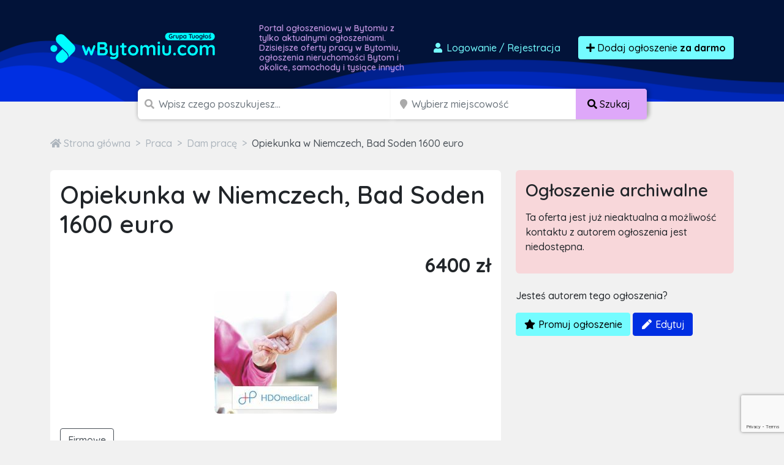

--- FILE ---
content_type: text/html; charset=utf-8
request_url: https://www.google.com/recaptcha/api2/anchor?ar=1&k=6LcGL2waAAAAAFvyq9eZuOpExVXA7oMTBKT3GRF5&co=aHR0cHM6Ly93Ynl0b21pdS5jb206NDQz&hl=en&v=PoyoqOPhxBO7pBk68S4YbpHZ&size=invisible&anchor-ms=20000&execute-ms=30000&cb=t2tqajwu1k51
body_size: 48333
content:
<!DOCTYPE HTML><html dir="ltr" lang="en"><head><meta http-equiv="Content-Type" content="text/html; charset=UTF-8">
<meta http-equiv="X-UA-Compatible" content="IE=edge">
<title>reCAPTCHA</title>
<style type="text/css">
/* cyrillic-ext */
@font-face {
  font-family: 'Roboto';
  font-style: normal;
  font-weight: 400;
  font-stretch: 100%;
  src: url(//fonts.gstatic.com/s/roboto/v48/KFO7CnqEu92Fr1ME7kSn66aGLdTylUAMa3GUBHMdazTgWw.woff2) format('woff2');
  unicode-range: U+0460-052F, U+1C80-1C8A, U+20B4, U+2DE0-2DFF, U+A640-A69F, U+FE2E-FE2F;
}
/* cyrillic */
@font-face {
  font-family: 'Roboto';
  font-style: normal;
  font-weight: 400;
  font-stretch: 100%;
  src: url(//fonts.gstatic.com/s/roboto/v48/KFO7CnqEu92Fr1ME7kSn66aGLdTylUAMa3iUBHMdazTgWw.woff2) format('woff2');
  unicode-range: U+0301, U+0400-045F, U+0490-0491, U+04B0-04B1, U+2116;
}
/* greek-ext */
@font-face {
  font-family: 'Roboto';
  font-style: normal;
  font-weight: 400;
  font-stretch: 100%;
  src: url(//fonts.gstatic.com/s/roboto/v48/KFO7CnqEu92Fr1ME7kSn66aGLdTylUAMa3CUBHMdazTgWw.woff2) format('woff2');
  unicode-range: U+1F00-1FFF;
}
/* greek */
@font-face {
  font-family: 'Roboto';
  font-style: normal;
  font-weight: 400;
  font-stretch: 100%;
  src: url(//fonts.gstatic.com/s/roboto/v48/KFO7CnqEu92Fr1ME7kSn66aGLdTylUAMa3-UBHMdazTgWw.woff2) format('woff2');
  unicode-range: U+0370-0377, U+037A-037F, U+0384-038A, U+038C, U+038E-03A1, U+03A3-03FF;
}
/* math */
@font-face {
  font-family: 'Roboto';
  font-style: normal;
  font-weight: 400;
  font-stretch: 100%;
  src: url(//fonts.gstatic.com/s/roboto/v48/KFO7CnqEu92Fr1ME7kSn66aGLdTylUAMawCUBHMdazTgWw.woff2) format('woff2');
  unicode-range: U+0302-0303, U+0305, U+0307-0308, U+0310, U+0312, U+0315, U+031A, U+0326-0327, U+032C, U+032F-0330, U+0332-0333, U+0338, U+033A, U+0346, U+034D, U+0391-03A1, U+03A3-03A9, U+03B1-03C9, U+03D1, U+03D5-03D6, U+03F0-03F1, U+03F4-03F5, U+2016-2017, U+2034-2038, U+203C, U+2040, U+2043, U+2047, U+2050, U+2057, U+205F, U+2070-2071, U+2074-208E, U+2090-209C, U+20D0-20DC, U+20E1, U+20E5-20EF, U+2100-2112, U+2114-2115, U+2117-2121, U+2123-214F, U+2190, U+2192, U+2194-21AE, U+21B0-21E5, U+21F1-21F2, U+21F4-2211, U+2213-2214, U+2216-22FF, U+2308-230B, U+2310, U+2319, U+231C-2321, U+2336-237A, U+237C, U+2395, U+239B-23B7, U+23D0, U+23DC-23E1, U+2474-2475, U+25AF, U+25B3, U+25B7, U+25BD, U+25C1, U+25CA, U+25CC, U+25FB, U+266D-266F, U+27C0-27FF, U+2900-2AFF, U+2B0E-2B11, U+2B30-2B4C, U+2BFE, U+3030, U+FF5B, U+FF5D, U+1D400-1D7FF, U+1EE00-1EEFF;
}
/* symbols */
@font-face {
  font-family: 'Roboto';
  font-style: normal;
  font-weight: 400;
  font-stretch: 100%;
  src: url(//fonts.gstatic.com/s/roboto/v48/KFO7CnqEu92Fr1ME7kSn66aGLdTylUAMaxKUBHMdazTgWw.woff2) format('woff2');
  unicode-range: U+0001-000C, U+000E-001F, U+007F-009F, U+20DD-20E0, U+20E2-20E4, U+2150-218F, U+2190, U+2192, U+2194-2199, U+21AF, U+21E6-21F0, U+21F3, U+2218-2219, U+2299, U+22C4-22C6, U+2300-243F, U+2440-244A, U+2460-24FF, U+25A0-27BF, U+2800-28FF, U+2921-2922, U+2981, U+29BF, U+29EB, U+2B00-2BFF, U+4DC0-4DFF, U+FFF9-FFFB, U+10140-1018E, U+10190-1019C, U+101A0, U+101D0-101FD, U+102E0-102FB, U+10E60-10E7E, U+1D2C0-1D2D3, U+1D2E0-1D37F, U+1F000-1F0FF, U+1F100-1F1AD, U+1F1E6-1F1FF, U+1F30D-1F30F, U+1F315, U+1F31C, U+1F31E, U+1F320-1F32C, U+1F336, U+1F378, U+1F37D, U+1F382, U+1F393-1F39F, U+1F3A7-1F3A8, U+1F3AC-1F3AF, U+1F3C2, U+1F3C4-1F3C6, U+1F3CA-1F3CE, U+1F3D4-1F3E0, U+1F3ED, U+1F3F1-1F3F3, U+1F3F5-1F3F7, U+1F408, U+1F415, U+1F41F, U+1F426, U+1F43F, U+1F441-1F442, U+1F444, U+1F446-1F449, U+1F44C-1F44E, U+1F453, U+1F46A, U+1F47D, U+1F4A3, U+1F4B0, U+1F4B3, U+1F4B9, U+1F4BB, U+1F4BF, U+1F4C8-1F4CB, U+1F4D6, U+1F4DA, U+1F4DF, U+1F4E3-1F4E6, U+1F4EA-1F4ED, U+1F4F7, U+1F4F9-1F4FB, U+1F4FD-1F4FE, U+1F503, U+1F507-1F50B, U+1F50D, U+1F512-1F513, U+1F53E-1F54A, U+1F54F-1F5FA, U+1F610, U+1F650-1F67F, U+1F687, U+1F68D, U+1F691, U+1F694, U+1F698, U+1F6AD, U+1F6B2, U+1F6B9-1F6BA, U+1F6BC, U+1F6C6-1F6CF, U+1F6D3-1F6D7, U+1F6E0-1F6EA, U+1F6F0-1F6F3, U+1F6F7-1F6FC, U+1F700-1F7FF, U+1F800-1F80B, U+1F810-1F847, U+1F850-1F859, U+1F860-1F887, U+1F890-1F8AD, U+1F8B0-1F8BB, U+1F8C0-1F8C1, U+1F900-1F90B, U+1F93B, U+1F946, U+1F984, U+1F996, U+1F9E9, U+1FA00-1FA6F, U+1FA70-1FA7C, U+1FA80-1FA89, U+1FA8F-1FAC6, U+1FACE-1FADC, U+1FADF-1FAE9, U+1FAF0-1FAF8, U+1FB00-1FBFF;
}
/* vietnamese */
@font-face {
  font-family: 'Roboto';
  font-style: normal;
  font-weight: 400;
  font-stretch: 100%;
  src: url(//fonts.gstatic.com/s/roboto/v48/KFO7CnqEu92Fr1ME7kSn66aGLdTylUAMa3OUBHMdazTgWw.woff2) format('woff2');
  unicode-range: U+0102-0103, U+0110-0111, U+0128-0129, U+0168-0169, U+01A0-01A1, U+01AF-01B0, U+0300-0301, U+0303-0304, U+0308-0309, U+0323, U+0329, U+1EA0-1EF9, U+20AB;
}
/* latin-ext */
@font-face {
  font-family: 'Roboto';
  font-style: normal;
  font-weight: 400;
  font-stretch: 100%;
  src: url(//fonts.gstatic.com/s/roboto/v48/KFO7CnqEu92Fr1ME7kSn66aGLdTylUAMa3KUBHMdazTgWw.woff2) format('woff2');
  unicode-range: U+0100-02BA, U+02BD-02C5, U+02C7-02CC, U+02CE-02D7, U+02DD-02FF, U+0304, U+0308, U+0329, U+1D00-1DBF, U+1E00-1E9F, U+1EF2-1EFF, U+2020, U+20A0-20AB, U+20AD-20C0, U+2113, U+2C60-2C7F, U+A720-A7FF;
}
/* latin */
@font-face {
  font-family: 'Roboto';
  font-style: normal;
  font-weight: 400;
  font-stretch: 100%;
  src: url(//fonts.gstatic.com/s/roboto/v48/KFO7CnqEu92Fr1ME7kSn66aGLdTylUAMa3yUBHMdazQ.woff2) format('woff2');
  unicode-range: U+0000-00FF, U+0131, U+0152-0153, U+02BB-02BC, U+02C6, U+02DA, U+02DC, U+0304, U+0308, U+0329, U+2000-206F, U+20AC, U+2122, U+2191, U+2193, U+2212, U+2215, U+FEFF, U+FFFD;
}
/* cyrillic-ext */
@font-face {
  font-family: 'Roboto';
  font-style: normal;
  font-weight: 500;
  font-stretch: 100%;
  src: url(//fonts.gstatic.com/s/roboto/v48/KFO7CnqEu92Fr1ME7kSn66aGLdTylUAMa3GUBHMdazTgWw.woff2) format('woff2');
  unicode-range: U+0460-052F, U+1C80-1C8A, U+20B4, U+2DE0-2DFF, U+A640-A69F, U+FE2E-FE2F;
}
/* cyrillic */
@font-face {
  font-family: 'Roboto';
  font-style: normal;
  font-weight: 500;
  font-stretch: 100%;
  src: url(//fonts.gstatic.com/s/roboto/v48/KFO7CnqEu92Fr1ME7kSn66aGLdTylUAMa3iUBHMdazTgWw.woff2) format('woff2');
  unicode-range: U+0301, U+0400-045F, U+0490-0491, U+04B0-04B1, U+2116;
}
/* greek-ext */
@font-face {
  font-family: 'Roboto';
  font-style: normal;
  font-weight: 500;
  font-stretch: 100%;
  src: url(//fonts.gstatic.com/s/roboto/v48/KFO7CnqEu92Fr1ME7kSn66aGLdTylUAMa3CUBHMdazTgWw.woff2) format('woff2');
  unicode-range: U+1F00-1FFF;
}
/* greek */
@font-face {
  font-family: 'Roboto';
  font-style: normal;
  font-weight: 500;
  font-stretch: 100%;
  src: url(//fonts.gstatic.com/s/roboto/v48/KFO7CnqEu92Fr1ME7kSn66aGLdTylUAMa3-UBHMdazTgWw.woff2) format('woff2');
  unicode-range: U+0370-0377, U+037A-037F, U+0384-038A, U+038C, U+038E-03A1, U+03A3-03FF;
}
/* math */
@font-face {
  font-family: 'Roboto';
  font-style: normal;
  font-weight: 500;
  font-stretch: 100%;
  src: url(//fonts.gstatic.com/s/roboto/v48/KFO7CnqEu92Fr1ME7kSn66aGLdTylUAMawCUBHMdazTgWw.woff2) format('woff2');
  unicode-range: U+0302-0303, U+0305, U+0307-0308, U+0310, U+0312, U+0315, U+031A, U+0326-0327, U+032C, U+032F-0330, U+0332-0333, U+0338, U+033A, U+0346, U+034D, U+0391-03A1, U+03A3-03A9, U+03B1-03C9, U+03D1, U+03D5-03D6, U+03F0-03F1, U+03F4-03F5, U+2016-2017, U+2034-2038, U+203C, U+2040, U+2043, U+2047, U+2050, U+2057, U+205F, U+2070-2071, U+2074-208E, U+2090-209C, U+20D0-20DC, U+20E1, U+20E5-20EF, U+2100-2112, U+2114-2115, U+2117-2121, U+2123-214F, U+2190, U+2192, U+2194-21AE, U+21B0-21E5, U+21F1-21F2, U+21F4-2211, U+2213-2214, U+2216-22FF, U+2308-230B, U+2310, U+2319, U+231C-2321, U+2336-237A, U+237C, U+2395, U+239B-23B7, U+23D0, U+23DC-23E1, U+2474-2475, U+25AF, U+25B3, U+25B7, U+25BD, U+25C1, U+25CA, U+25CC, U+25FB, U+266D-266F, U+27C0-27FF, U+2900-2AFF, U+2B0E-2B11, U+2B30-2B4C, U+2BFE, U+3030, U+FF5B, U+FF5D, U+1D400-1D7FF, U+1EE00-1EEFF;
}
/* symbols */
@font-face {
  font-family: 'Roboto';
  font-style: normal;
  font-weight: 500;
  font-stretch: 100%;
  src: url(//fonts.gstatic.com/s/roboto/v48/KFO7CnqEu92Fr1ME7kSn66aGLdTylUAMaxKUBHMdazTgWw.woff2) format('woff2');
  unicode-range: U+0001-000C, U+000E-001F, U+007F-009F, U+20DD-20E0, U+20E2-20E4, U+2150-218F, U+2190, U+2192, U+2194-2199, U+21AF, U+21E6-21F0, U+21F3, U+2218-2219, U+2299, U+22C4-22C6, U+2300-243F, U+2440-244A, U+2460-24FF, U+25A0-27BF, U+2800-28FF, U+2921-2922, U+2981, U+29BF, U+29EB, U+2B00-2BFF, U+4DC0-4DFF, U+FFF9-FFFB, U+10140-1018E, U+10190-1019C, U+101A0, U+101D0-101FD, U+102E0-102FB, U+10E60-10E7E, U+1D2C0-1D2D3, U+1D2E0-1D37F, U+1F000-1F0FF, U+1F100-1F1AD, U+1F1E6-1F1FF, U+1F30D-1F30F, U+1F315, U+1F31C, U+1F31E, U+1F320-1F32C, U+1F336, U+1F378, U+1F37D, U+1F382, U+1F393-1F39F, U+1F3A7-1F3A8, U+1F3AC-1F3AF, U+1F3C2, U+1F3C4-1F3C6, U+1F3CA-1F3CE, U+1F3D4-1F3E0, U+1F3ED, U+1F3F1-1F3F3, U+1F3F5-1F3F7, U+1F408, U+1F415, U+1F41F, U+1F426, U+1F43F, U+1F441-1F442, U+1F444, U+1F446-1F449, U+1F44C-1F44E, U+1F453, U+1F46A, U+1F47D, U+1F4A3, U+1F4B0, U+1F4B3, U+1F4B9, U+1F4BB, U+1F4BF, U+1F4C8-1F4CB, U+1F4D6, U+1F4DA, U+1F4DF, U+1F4E3-1F4E6, U+1F4EA-1F4ED, U+1F4F7, U+1F4F9-1F4FB, U+1F4FD-1F4FE, U+1F503, U+1F507-1F50B, U+1F50D, U+1F512-1F513, U+1F53E-1F54A, U+1F54F-1F5FA, U+1F610, U+1F650-1F67F, U+1F687, U+1F68D, U+1F691, U+1F694, U+1F698, U+1F6AD, U+1F6B2, U+1F6B9-1F6BA, U+1F6BC, U+1F6C6-1F6CF, U+1F6D3-1F6D7, U+1F6E0-1F6EA, U+1F6F0-1F6F3, U+1F6F7-1F6FC, U+1F700-1F7FF, U+1F800-1F80B, U+1F810-1F847, U+1F850-1F859, U+1F860-1F887, U+1F890-1F8AD, U+1F8B0-1F8BB, U+1F8C0-1F8C1, U+1F900-1F90B, U+1F93B, U+1F946, U+1F984, U+1F996, U+1F9E9, U+1FA00-1FA6F, U+1FA70-1FA7C, U+1FA80-1FA89, U+1FA8F-1FAC6, U+1FACE-1FADC, U+1FADF-1FAE9, U+1FAF0-1FAF8, U+1FB00-1FBFF;
}
/* vietnamese */
@font-face {
  font-family: 'Roboto';
  font-style: normal;
  font-weight: 500;
  font-stretch: 100%;
  src: url(//fonts.gstatic.com/s/roboto/v48/KFO7CnqEu92Fr1ME7kSn66aGLdTylUAMa3OUBHMdazTgWw.woff2) format('woff2');
  unicode-range: U+0102-0103, U+0110-0111, U+0128-0129, U+0168-0169, U+01A0-01A1, U+01AF-01B0, U+0300-0301, U+0303-0304, U+0308-0309, U+0323, U+0329, U+1EA0-1EF9, U+20AB;
}
/* latin-ext */
@font-face {
  font-family: 'Roboto';
  font-style: normal;
  font-weight: 500;
  font-stretch: 100%;
  src: url(//fonts.gstatic.com/s/roboto/v48/KFO7CnqEu92Fr1ME7kSn66aGLdTylUAMa3KUBHMdazTgWw.woff2) format('woff2');
  unicode-range: U+0100-02BA, U+02BD-02C5, U+02C7-02CC, U+02CE-02D7, U+02DD-02FF, U+0304, U+0308, U+0329, U+1D00-1DBF, U+1E00-1E9F, U+1EF2-1EFF, U+2020, U+20A0-20AB, U+20AD-20C0, U+2113, U+2C60-2C7F, U+A720-A7FF;
}
/* latin */
@font-face {
  font-family: 'Roboto';
  font-style: normal;
  font-weight: 500;
  font-stretch: 100%;
  src: url(//fonts.gstatic.com/s/roboto/v48/KFO7CnqEu92Fr1ME7kSn66aGLdTylUAMa3yUBHMdazQ.woff2) format('woff2');
  unicode-range: U+0000-00FF, U+0131, U+0152-0153, U+02BB-02BC, U+02C6, U+02DA, U+02DC, U+0304, U+0308, U+0329, U+2000-206F, U+20AC, U+2122, U+2191, U+2193, U+2212, U+2215, U+FEFF, U+FFFD;
}
/* cyrillic-ext */
@font-face {
  font-family: 'Roboto';
  font-style: normal;
  font-weight: 900;
  font-stretch: 100%;
  src: url(//fonts.gstatic.com/s/roboto/v48/KFO7CnqEu92Fr1ME7kSn66aGLdTylUAMa3GUBHMdazTgWw.woff2) format('woff2');
  unicode-range: U+0460-052F, U+1C80-1C8A, U+20B4, U+2DE0-2DFF, U+A640-A69F, U+FE2E-FE2F;
}
/* cyrillic */
@font-face {
  font-family: 'Roboto';
  font-style: normal;
  font-weight: 900;
  font-stretch: 100%;
  src: url(//fonts.gstatic.com/s/roboto/v48/KFO7CnqEu92Fr1ME7kSn66aGLdTylUAMa3iUBHMdazTgWw.woff2) format('woff2');
  unicode-range: U+0301, U+0400-045F, U+0490-0491, U+04B0-04B1, U+2116;
}
/* greek-ext */
@font-face {
  font-family: 'Roboto';
  font-style: normal;
  font-weight: 900;
  font-stretch: 100%;
  src: url(//fonts.gstatic.com/s/roboto/v48/KFO7CnqEu92Fr1ME7kSn66aGLdTylUAMa3CUBHMdazTgWw.woff2) format('woff2');
  unicode-range: U+1F00-1FFF;
}
/* greek */
@font-face {
  font-family: 'Roboto';
  font-style: normal;
  font-weight: 900;
  font-stretch: 100%;
  src: url(//fonts.gstatic.com/s/roboto/v48/KFO7CnqEu92Fr1ME7kSn66aGLdTylUAMa3-UBHMdazTgWw.woff2) format('woff2');
  unicode-range: U+0370-0377, U+037A-037F, U+0384-038A, U+038C, U+038E-03A1, U+03A3-03FF;
}
/* math */
@font-face {
  font-family: 'Roboto';
  font-style: normal;
  font-weight: 900;
  font-stretch: 100%;
  src: url(//fonts.gstatic.com/s/roboto/v48/KFO7CnqEu92Fr1ME7kSn66aGLdTylUAMawCUBHMdazTgWw.woff2) format('woff2');
  unicode-range: U+0302-0303, U+0305, U+0307-0308, U+0310, U+0312, U+0315, U+031A, U+0326-0327, U+032C, U+032F-0330, U+0332-0333, U+0338, U+033A, U+0346, U+034D, U+0391-03A1, U+03A3-03A9, U+03B1-03C9, U+03D1, U+03D5-03D6, U+03F0-03F1, U+03F4-03F5, U+2016-2017, U+2034-2038, U+203C, U+2040, U+2043, U+2047, U+2050, U+2057, U+205F, U+2070-2071, U+2074-208E, U+2090-209C, U+20D0-20DC, U+20E1, U+20E5-20EF, U+2100-2112, U+2114-2115, U+2117-2121, U+2123-214F, U+2190, U+2192, U+2194-21AE, U+21B0-21E5, U+21F1-21F2, U+21F4-2211, U+2213-2214, U+2216-22FF, U+2308-230B, U+2310, U+2319, U+231C-2321, U+2336-237A, U+237C, U+2395, U+239B-23B7, U+23D0, U+23DC-23E1, U+2474-2475, U+25AF, U+25B3, U+25B7, U+25BD, U+25C1, U+25CA, U+25CC, U+25FB, U+266D-266F, U+27C0-27FF, U+2900-2AFF, U+2B0E-2B11, U+2B30-2B4C, U+2BFE, U+3030, U+FF5B, U+FF5D, U+1D400-1D7FF, U+1EE00-1EEFF;
}
/* symbols */
@font-face {
  font-family: 'Roboto';
  font-style: normal;
  font-weight: 900;
  font-stretch: 100%;
  src: url(//fonts.gstatic.com/s/roboto/v48/KFO7CnqEu92Fr1ME7kSn66aGLdTylUAMaxKUBHMdazTgWw.woff2) format('woff2');
  unicode-range: U+0001-000C, U+000E-001F, U+007F-009F, U+20DD-20E0, U+20E2-20E4, U+2150-218F, U+2190, U+2192, U+2194-2199, U+21AF, U+21E6-21F0, U+21F3, U+2218-2219, U+2299, U+22C4-22C6, U+2300-243F, U+2440-244A, U+2460-24FF, U+25A0-27BF, U+2800-28FF, U+2921-2922, U+2981, U+29BF, U+29EB, U+2B00-2BFF, U+4DC0-4DFF, U+FFF9-FFFB, U+10140-1018E, U+10190-1019C, U+101A0, U+101D0-101FD, U+102E0-102FB, U+10E60-10E7E, U+1D2C0-1D2D3, U+1D2E0-1D37F, U+1F000-1F0FF, U+1F100-1F1AD, U+1F1E6-1F1FF, U+1F30D-1F30F, U+1F315, U+1F31C, U+1F31E, U+1F320-1F32C, U+1F336, U+1F378, U+1F37D, U+1F382, U+1F393-1F39F, U+1F3A7-1F3A8, U+1F3AC-1F3AF, U+1F3C2, U+1F3C4-1F3C6, U+1F3CA-1F3CE, U+1F3D4-1F3E0, U+1F3ED, U+1F3F1-1F3F3, U+1F3F5-1F3F7, U+1F408, U+1F415, U+1F41F, U+1F426, U+1F43F, U+1F441-1F442, U+1F444, U+1F446-1F449, U+1F44C-1F44E, U+1F453, U+1F46A, U+1F47D, U+1F4A3, U+1F4B0, U+1F4B3, U+1F4B9, U+1F4BB, U+1F4BF, U+1F4C8-1F4CB, U+1F4D6, U+1F4DA, U+1F4DF, U+1F4E3-1F4E6, U+1F4EA-1F4ED, U+1F4F7, U+1F4F9-1F4FB, U+1F4FD-1F4FE, U+1F503, U+1F507-1F50B, U+1F50D, U+1F512-1F513, U+1F53E-1F54A, U+1F54F-1F5FA, U+1F610, U+1F650-1F67F, U+1F687, U+1F68D, U+1F691, U+1F694, U+1F698, U+1F6AD, U+1F6B2, U+1F6B9-1F6BA, U+1F6BC, U+1F6C6-1F6CF, U+1F6D3-1F6D7, U+1F6E0-1F6EA, U+1F6F0-1F6F3, U+1F6F7-1F6FC, U+1F700-1F7FF, U+1F800-1F80B, U+1F810-1F847, U+1F850-1F859, U+1F860-1F887, U+1F890-1F8AD, U+1F8B0-1F8BB, U+1F8C0-1F8C1, U+1F900-1F90B, U+1F93B, U+1F946, U+1F984, U+1F996, U+1F9E9, U+1FA00-1FA6F, U+1FA70-1FA7C, U+1FA80-1FA89, U+1FA8F-1FAC6, U+1FACE-1FADC, U+1FADF-1FAE9, U+1FAF0-1FAF8, U+1FB00-1FBFF;
}
/* vietnamese */
@font-face {
  font-family: 'Roboto';
  font-style: normal;
  font-weight: 900;
  font-stretch: 100%;
  src: url(//fonts.gstatic.com/s/roboto/v48/KFO7CnqEu92Fr1ME7kSn66aGLdTylUAMa3OUBHMdazTgWw.woff2) format('woff2');
  unicode-range: U+0102-0103, U+0110-0111, U+0128-0129, U+0168-0169, U+01A0-01A1, U+01AF-01B0, U+0300-0301, U+0303-0304, U+0308-0309, U+0323, U+0329, U+1EA0-1EF9, U+20AB;
}
/* latin-ext */
@font-face {
  font-family: 'Roboto';
  font-style: normal;
  font-weight: 900;
  font-stretch: 100%;
  src: url(//fonts.gstatic.com/s/roboto/v48/KFO7CnqEu92Fr1ME7kSn66aGLdTylUAMa3KUBHMdazTgWw.woff2) format('woff2');
  unicode-range: U+0100-02BA, U+02BD-02C5, U+02C7-02CC, U+02CE-02D7, U+02DD-02FF, U+0304, U+0308, U+0329, U+1D00-1DBF, U+1E00-1E9F, U+1EF2-1EFF, U+2020, U+20A0-20AB, U+20AD-20C0, U+2113, U+2C60-2C7F, U+A720-A7FF;
}
/* latin */
@font-face {
  font-family: 'Roboto';
  font-style: normal;
  font-weight: 900;
  font-stretch: 100%;
  src: url(//fonts.gstatic.com/s/roboto/v48/KFO7CnqEu92Fr1ME7kSn66aGLdTylUAMa3yUBHMdazQ.woff2) format('woff2');
  unicode-range: U+0000-00FF, U+0131, U+0152-0153, U+02BB-02BC, U+02C6, U+02DA, U+02DC, U+0304, U+0308, U+0329, U+2000-206F, U+20AC, U+2122, U+2191, U+2193, U+2212, U+2215, U+FEFF, U+FFFD;
}

</style>
<link rel="stylesheet" type="text/css" href="https://www.gstatic.com/recaptcha/releases/PoyoqOPhxBO7pBk68S4YbpHZ/styles__ltr.css">
<script nonce="SjZPbzfRYBhxa1hgfJ7V6A" type="text/javascript">window['__recaptcha_api'] = 'https://www.google.com/recaptcha/api2/';</script>
<script type="text/javascript" src="https://www.gstatic.com/recaptcha/releases/PoyoqOPhxBO7pBk68S4YbpHZ/recaptcha__en.js" nonce="SjZPbzfRYBhxa1hgfJ7V6A">
      
    </script></head>
<body><div id="rc-anchor-alert" class="rc-anchor-alert"></div>
<input type="hidden" id="recaptcha-token" value="[base64]">
<script type="text/javascript" nonce="SjZPbzfRYBhxa1hgfJ7V6A">
      recaptcha.anchor.Main.init("[\x22ainput\x22,[\x22bgdata\x22,\x22\x22,\[base64]/[base64]/bmV3IFpbdF0obVswXSk6Sz09Mj9uZXcgWlt0XShtWzBdLG1bMV0pOks9PTM/bmV3IFpbdF0obVswXSxtWzFdLG1bMl0pOks9PTQ/[base64]/[base64]/[base64]/[base64]/[base64]/[base64]/[base64]/[base64]/[base64]/[base64]/[base64]/[base64]/[base64]/[base64]\\u003d\\u003d\x22,\[base64]\\u003d\\u003d\x22,\x22wrVvei0ow4wuw4zCg8OYF8Obwq7CkAzDg2AYWlHDosKuNDt0w6/CrTfCqMKlwoQBaAvDmMO8EHPCr8O1FV4/[base64]/Dh8OUwrzCvcKqwqHDjsO/V8KPwoQ5UMKpw4ozwqfChxQvwpRmw4LDsTLDohoFB8OELcOKTylXwqcaaMKlKMO5eQlPFn7DmxPDlkTCvxHDo8OsS8Oswo3DqitswpMtc8KYEQfChMOOw4RQblVxw7I7w4ZcYMORwqEIImPDrSQ2wrl/wrQ0Z2Epw6nDrsOcR3/[base64]/CnsKww4ZdHmhGA8KPCg9Lw7xvwowvXU3DqsOFE8Onwqh8w6tEwrcHw71Uwpwaw6nCo1nCr18+EMO1BQc4QsO2NcOuLB/CkT4qPnNVMxQrB8KIwrl0w58jwp/[base64]/w4fDhW1HKwLCiSFodsO9P8Olw5nDnMOlwo3CpC3Cn2rDml1Pwp7CgwHClcOfwrzDtATDs8KRwrd1w51aw4s7w4BvHzTCtDTDlUAzw7LCrRpSPcOSwrUGwphNGcKGw6fCjcOxO8Opw7LDgSXCogzCqnnDs8KVExcYwrx/XXQrwoXDvzAMAC3CgMKtKcKlA1LDssKHQcOYacK4cEXDpyHCjMOVX3kQf8Oob8KXwp/[base64]/Dp8Kowpk/[base64]/DlEDCp8KLeXN7KBfDqMK3EcOVw7fDpsKyWVHCr0DDvR90w6bCo8Oaw6ckwrPCu3/Ds1HDvgFrWFIkIcKoVsOnbMOhw5MOwo8sDDLDnkIaw49dJXXDrsOHwppuUcKFwqIxWG9JwrZUw54Zb8OiTwfDrlceSsOPGi4fQsKwwpY5w7/DusOwfgLDvzrDvzzCscODPS3CucOcw47DlkTCqsOowrXDmhN7w6LCiMOULjFawpAKwrkPOxnDlEx1FMO/[base64]/w54zwrxgTnl2D8OZw63Dl04dwppwXzJPZ1/Dj8O2wrJoTsO1EsOfAMO0DsK6wqzCqTQMw7XCmsORHsKcw7VRKMOMTQZ8VVJuwopnwqVXNsOvdEDDpT5WCMOHwofCisK9w7oeWA/Cg8OxTkp8KMK8wonClMKCw6zDu8OswqzDlMO0w73CtHBjVsK5wow+eQkjw5nDpCbDjsOyw5HDvMOFSMOnwpHCtMKxwqPCjx0gwq0ucMOdwodpwq4Hw7rDlMOlMmHCuUnCuwhHwpkVP8OvwpXDrsKcU8OiwpfCvsK8w7NDMnfDjMKUwrnCncO/Sn/DrnxzwqjDqnAAw6/CoizCs3NgQkZfQcOSIntlWmrDjUDCv8OkwozCm8OdT23CiVbCsjktVybCrsO9w7Rzw710wpxUwpZUQBnCpnjDvcKaf8O4KcO3RTU9wr/CjjMPw6XChHjCpcOlbcOceAnCosO0wpzDs8K0w7Ahw4zChsOMwpjCulxJwrMnFXvCkMKfw7TCu8ODRQklYn1GwrY7QMKCwoxeJ8OYwrTDtsO0wq/Dh8Kuw75ww7HDv8Kiw5VKwqkawqzCiQ4QfcK/fFNEwojDv8Ouwppdw4N/wr7Dj2MFacKVS8OsM1p9FH1IDEsTZSTCrh/[base64]/DsMORJX5ZNkUVX8KXZCEaw7F/QcO8w6HCkHBIcW3CvSvCizgjDMKiwodoW0UySTHCisKow5QyOsKpPcOYfwFGw6IGwq/[base64]/w4bDqcKNwpXDrwUQIcO4w5PDncOhw7h6CWA5dcOcw4/[base64]/ClzpZw5fDqxtsX1sDFzPCjsK5w5hywqnDtMKOw51+w4bDqlktw4IrcMKIScOLQcKawr3CucKAMjrChRkWwoRswqcWwoUVw5RcKsKcw4TCuD8wMsOMBVrDn8KlBl/[base64]/wpUjwpMoWsK/w4nCvMOnfTNqA8O3wpRaw5TCqCdfbcOoRWbCmcO/HcKERMOww4dhw45sXMO7G8KbI8OSwoXDqsKZw4nCpsOIBDLCgMOAwqIlwoDDoX9fwrV9wrTDrUMlwqjCv2hTw5rDsMKfFS0lP8KJw7UzLgjCtH/[base64]/CpMKqwozCtcOST8K7XhcWw6Ngb8OWwojCq07CrMKgwpzCn8KVJS3DohTCiMKGSsODJX8/C34Mw5zDqMO/w6AKwqFsw55yw7xUGGVZH0kBworChWVOCMOLwrvDosKWZSfDtcKCb1AmwoAZNsKTwrTDlsOmw659Bng3wqxpZsK7Ix7DhMKDwqM4w43DnsOFM8KnNMOPNsOTDsKZw5fDkcOXwqbDigLCisOpdcKUwqMoACzDmD7Cj8Khw6HDuMOXwoHCg3rDh8KtwrkxccOgasK/[base64]/[base64]/DhWF8P8Kkw7fCo8OgRTnDmMOCX8OZw5XDpMK3I8KFecOSwp/DimACw4IVwoHDq35besOGTHhUw5jDqTTCjcOnJsOTU8OjworCv8O4SsKww7rCnMOowotvY0MRwqHCj8K1w7FTQcOWbcK/wpxZZcK9wqRUw6LDpsOffMOSw6/Dn8KzEGfCmgHDuMORw5vCssKtNGx/MMOzcMOOwoAfwqEGJUMKChdUwpDCsFHCp8KFYhbDrnPCh1Nvd3rDugwqBMKaQcO6HmDCh2jDvsKlwqNKwocWIjjCn8Kuw6w/HXnDvinDu2hfGMOLw4fDhThqw5XCoMO+GnA5w5/CssORR33Cj3UXw6Noc8KQUMKDw47DhnHDmsKAwoPCr8KfwpJzQMOOwr/CkD0ow5vDgcO7YCfCgTw3AT7CsHDDtMOOw5t3MjLCl1HCq8OYwoYowqjDqlDDtRwCwo7CuwjCocOpBXQqNmHChiXDt8OowrnCoMOsQSvCsCzCncK7UMOkw4/[base64]/CplLDj8KZwocXNVjCk8Osw6jDnsKpHsK3w7MZOEbDunNRBzrDrcOiK0HDqFTDjFlpwoVPByLCmEt2w7jDrC9xwo/[base64]/NMOIw4NqKWvCqxZeYcOJw4jDsMOSw6PDtQlWwoBgAAHCu1LCh2LDksKRZFoPwqPDisOAwrHCu8KDw4rDlcK2GlbCrcOQw6/[base64]/Ds2Erw59aw4BOwqPCm14ACHlWwoFAw7fCg8KxQ3MLb8OTw6g8B05ZwrB+w58GBlc/w5jChV/Dr3sxR8KRWDLCtcO9a2F8KU/[base64]/[base64]/CmCzCvcK2XMOHw47DmcKcwpY8BjDCrmfDtCEAw4J6wr7Dl8KQw5LCnMKxw5rDhAJoasKYUmYTbGjDiXkswpvDnFnCgErCg8OiwoRSw4AiMsOFJ8OfSsKCwqo6bEjCjcKswo9aG8O2RSHDqcK+wrjCpcK1TE/DoGcwdsKdwrrCqQLCjS/CpjPCpsOeM8K/w4tFAMOweg4GHsOXw7bCs8KowphpSVHDhsO1w5TCvVvDpyXDomE2OMO4esO4wo/CicOJwpDDrhTDlMKYFcK0ExjDoMOewottXUjDngHCucK1bVZFw4xMw7YJw5Nlw4bCgMOZSMOCw4bDpcO5dRcswqEjw6YAbcOVDEdkwpJzw6fCu8OWZx1YKMO9wp7Cp8OewqbCnxA9JsOPCsKAbFs/SW3Cq1cFw5bDtMO/wqTChMOCw4zDnsKswo00wp7CsxcswqUpTRtHdMO/w4rDgXzCiSjCqCNDw63ClMKAVHDDvQZpbw3Dq2LCuVFcwrFuw47CnsKUw4LDsWDCgMKBw7zCh8OGw5lRMcOdA8O2CCJxKXdeRsK8wpRxwpB6wo8pw6Muw7Z9w5kDw4jDusO3KRROwrlMbRXDucKYOsKhw7bCqsKkAsOkDD/Dsz7ClsKjXS/CtsKBwpPCncOFWsOZcsOXPMKTTx7DlMOGShYGwpBqNsOsw4QJwoLDvcKlOw8fwow5X8OhSsOlCh7DrWnDusKjC8ObVsK1esKTUXNuwrI3wqMPw59HWsOlw7DCs2vDtMO4w7HCscKMw5vCu8KDwrbCtsOfw5fDqBx3XF8SbMKEwrYZOH7CrW/CvSrCncOATMKDw4UIbMOyH8KCTsOONGdsI8ONDFJtGTHCsx7DkBtDFsOnw6zDlsOww6M1E1TDpE05w6rDvD/Chnh5wr/DgcKiPDrDg2vChMKjKWHDsmLCtcOzEsOLWMK8w7nDocKFwrMZwqjCssOPXALCthjCqXfCkQlJw5vDhXYnZV4qP8OgScK2w7fDvMKpWMOuwqgEJMKqwr/DmsKTw5LDsMK6wpXCjBDCgTLClEF4MH7DtBnCuTLCicOVKMO3fUBlCW/CmcOaHWzDtcKww5nDj8KmGDAUw6TDgzDCvcO/w4N3w6dpO8KJP8OnS8KaBnTCgWHCl8KpPGZEwrRVwptww4bDv3saPXofHsKow7Z9bnLCocOaWMOgKsKaw5FHwrPDtSzCg2TCsgLDmcKXAcKkBXhPGzIAVcKaEcK6PcOyN3YxwpXCpn3DicOYQMKHwrXCgsOywrhMecKiw4fCnx/CrsKTwo3DqBZpwrd8w7TCrMKVwqDCjifDvxo/wq/[base64]/CmsKYU8OkwoQoTg87awLCniHCkMOGOcKLSU7CmUB1TsKgwrxow5B9wojCo8OpwqzDncKHC8OSPTXDg8KAw4rCrVF9w6gwdsKNwqViQsOlPnjDmH/CkAoJKsKValDDjsKQwq7DvB/CogbCh8KwGHdpw4TDhH7CuF/CrRxxLcKNQMOZJ13DnMOcwq3DpMO4XjHCnXcWGMOJM8Olw5Fkw5TCt8OSK8O5w4jDjy/Cmy/CojItdsKFCB1sw5nDhhlmbMKlwqDCqWzCrgc8wpcpwpMxVBLCm2DCtxLDq03DrwHDlgXCk8OXwqo5wrVaw4TCon9Ew6d7wrPCsnPCj8Kbw4vDlMONe8Ouwq9NABhWwp7Cp8OFw7kdw4HCvMKNMQHDp0rDg0/Ch8O3Q8KTw4lnw5hjwrgiw6U1wpgTw7jDiMOxQ8OcwojCn8OnZ8KvFMKHLcKFVsOgwpHCji8Nw4Isw4Amw4XDpyfDg23CilfDnWHDiVrDmAk4Zk4tw4rCvjfDtMKrDywyBATDo8KMEyHDpxXDoxHCt8K/w4vDr8OVDDXDlzcOwrU+w55hwqd6w6ZjdcKSKm0uA17ChsKDw6hfw7oNEcOVwoQDw77DilvCt8Kta8Kvw4LCgMKoPcOgwpfCoMOwcsORZMKmw5rDkMOmwrNswoQnwoXDuS4ywqzDk1fDtcKRw60Lw5bCnsKVDmrCmMO1SijDqUzDuMKAPBbDk8Orw7/DsAcuw6l0wqJBEMK1U2VNXzpHw6R8wqbDkwIvVcOJSMKbbMKxw4fCosOKGCjCqMO3UcKURMK2w7szw49uwpTCmMKnw7R3wqLDm8KSwrkPwrTDqkTCtDtdwqs0wpYAw4/DoQtZY8K7w7rDrcOlZF1Qc8KJw5Akw4bCh3VnwqLDnMOMw6XCqsKTwrPDuMKuKMO0w79cwqIHw75Hw7/[base64]/Ci8KpbsK1wpXDi3/Cv8KgwrnDoMKjwpPDnSDCqsK2cmLDm8OHworDgcK5w7jDjcO7PQXCrjTDi8Kbw5vCr8O/[base64]/[base64]/N8KWQsKLwpx9QsK+ecK/w7LCgGXCk8OdwrAsJsOBVS8sBsOIw6HCpcODw4XCmXt0wrlkwp/Co2IDchBAw47CugDDnFcfRAEeKDUtw7jDnzpBCwB+QMKgw4I+w53DlsOkHMOMw6JdAMKpTcKXWEYtw4rDgzDCqcKqw5zCuCrDpm/DjhgtSgc+ayI6eMKgwphXw4xTaQJSw7zCqzAcw7jCg3w0woYZChXCjUw0wprCusO/w50fIWHClE3DlcKvLcK6wrDDgGgcPsKYwr/CscKOLWJ4wrHDscKIEMOuwozChnnDvVc9RcKFwrDDk8OwZ8Kbwp5Rw7gdCWrCoMKHPht7GRDCkQfDm8KIw5bDm8OSw57CqMK+NcKewoPDgDbDu1bDi0AUwoXDhcKDeMOmP8K+DB4YwoNmw7c/LTHCnx9ywpzDlzHDhk0rwr3DvTvDj2B2w5jCumUsw7oww7DDghrDrxgXw7/DhW9lQSssTlzDkSQIN8OlA33CqsK9YMKWw4UmMcOtwovCisKBwrDCoA7DhFQ3PwQ4AFsGw6DDihVLCwzCllB0wr/[base64]/w6ZwwoLCjDbDhsOAejzDjR7DuMK+wpzDlR3DgGvCosOswq1uNQ7DsEMuwrRiw5NCw4AGCMOODSV2wq/Cn8Kmw4/CmA7Cq1fClUnCikjCuzdjc8OTGFVifMKdwobDrSU9w6HCig7DrcKUIMKmB2PDu8KOwr/CtxnDgTcaw7LCqB1TRnVWwr10TsOyBMKTwrLCnyTCrTXCqsKfeMKxFwh+QAAww43DiMK3w4rCm2huRjbDlTx3DMOHZUJmfBfDqhjDiCQVw7I/wo1zV8Kzwrtgw7YDwqk9W8OHVjICGRPCpn/[base64]/ClMKVNQV9A8O/M2oqwpc1dsKFIjPDkMKsw7fCg0YyBcKIGS4Vwpg5w4nCvMOWU8KuccO/w4Zgw4/[base64]/DtcKdWE5dw41fUVlFw6jDpcOow48Zwr06wqZKwrvDvQojR1DCi1IQT8KdFcKTwqPDuRvCsyvCuSgPFMKuwotbIxHCtMOqwr7CqSnDhsOQw6jDm2l7HzrDtjrDgcKPwp9bw5DCiVsywq3DqGl7w5nDiWBhLsK8a8O/[base64]/w6Jiw43ChsKVcBTCv8OxQMODRsKvQsO3dMK1a8OjwpvCjlZpwpEjJMOFMsKawrxUw5d9IcOfQMKdZcKtJcKsw6Y7AWnCsX3Dk8ODwqLCrsOFfcK4w5PDh8Kmw5JZeMKRAsOgw5EgwpY1w6JYwq86wq/[base64]/ClBolw5c3Ay8Zw6RxaMOMWmVxw70ow77ClXUnwqfCt8KkGXICBl3CjjPDjcOTw4vCocKuwoNUD2pVwoDDmAPCqcKMf09swp/CvcK5w51CKAErwr/DnxzCgsONwqMBT8OsZ8KtwpTDqDDDnMO9wptSwrUjD8Osw6hJTsOTw7XCocK+wpHCml/DlcKWwoRFw7BowqNCJ8OIw5glw67CthhpElnDscOQw54AZDsbw4DDmT7Ch8Ktw7suw6XDpj3DvlxAZXDChGTCoVh0EGLDgXHCmMObwovDn8K7w50HG8OvY8OGwpHDtirDgAjCnR/[base64]/[base64]/[base64]/DhRweHwodwowLw4bDj8OfwpUGe8OvPlFyFsOwOsKIU8KIwqRqwrhtZ8OgXUhJw4PDisOfw5vDhmtkR2DCnhBXL8KBZEfCtlzDv1TCkMKvU8Oqw7rCr8O2BMOLW0bCjsOIwoBdw4RGY8K/wqfCujvDs8KNYA8XwqRAwrbDlTbDrD3CtR8AwrlGGyfCucOuwrbDoMONVsOqwrnCpnnDszJpaB/[base64]/CMOswo8mR8K9TMOVesOxVizCucOtw40gw7PDkcOswrXDqcOBFAzDssKfE8OUK8KpAnvDhgPDssOxw5zCtMKqw4JswrvCpcOgw6fCpsK8BnhrJ8KIwqJSw5fCqyN7dEXDv04FaMKww4fCssO6w7ErHsK0OcOGcsKywr3Cu0JsKcOBwo/DkFHDh8Orbjgywr/DjRkqNcOAV2zCk8Kzw68Vwo0WwpvDpzljw7XDosO1w5TDoHFKwrPDl8OFIW5fw5rCnMK2ZsOBwoVMc1cmw4wswrjDnn4FwozCjHdfYxnCrAbCrx7Dq8KTLsOzwp8MVyfCphzDr13CnRHDoXgJwqRRwqt9w5/CiX7DsQPCrMKrR3nCpE3Dm8KOOsKqPg13FUDDhyo2w4/CtsOnw6zDj8Oiw6fDo2bCujHDlHDDqWTDlcKKX8OBwoxzwog6bHF3w7PCrU97wrsnHHM/w6krI8OWIQLCgQ1Iw7gGTMKHBcKUwqA3w6fDqcOaUsOUCcKDJnk8wqzDk8KfaAZdAsKDw7IvwqnCvj/DmFfDlMK0wrU6ajEMYVMXwoZHw5I+w6Now7xRKj8CJ0jCpjYiwppPwqJBw5vCscOzw4TDvgrCpcKSMB7DhizDh8K9w5lnwpk/YiTCmsKVMgc/[base64]/CWtiLGcrDC8cw7jDsw14ccOFw6nDlMOUw6vDjsOxZMOEwqPDp8OpwprDkVFlX8OVQirDrsOTw7wgw6PDmsOsEsKgRUXDnAPCulVqw4XCq8Kmw6QPG1kkIcOfM0LCv8Ktwo3DkEFDJcOjTyTDpFNLwr/Cm8KAXx3Dj3cfw6bDjx/[base64]/DlnHDnQAePcKYKg95NcKGPMKjwq3Di8OBVmRdw7fDhcOPwpxDwrTDoMKlVn7DrcK9bhvDoDc5woEpQsKwP25pw7o8wrU1wrbDix3CridUw57Dh8Kcw5FwWMOqwo/DtsOEwrnDtXfCsyQTcTrCusOATFsswqdxwqdBw5XDjQ5ZEMK7Y1Y7W3PCiMKLw6HDsk5Cwr8dMGAMGSdFw6VVVRc4w44Lw68yI0FKwr3CjcO/w5bCqMKiw5ZgFsO2w7jCksKdakXDl2DChsOPOcKQdMOUwrbDtsKaXh1/YVTCs35/CsKkWcKiaUgLeUc0woRUwovCicKUYxktP8KKwqrDoMOqN8OjwpXDoMKtBljDqmZ7wpksDEMxw7tww7/DqsKeAcKiDiwpaMKfwqEmYFV1XnnDp8Oqw6Q8w6rDhCTDrwUac1I6wqh6wqjDiMK6wqstw5TCtz/ChsOCBcOFw57Dl8O0YTXDuCLDo8OkwpEObRZGw7Mhwq5Rw6nCn2LDt3UjPsODXQ8Nwo7CvxbCtsORB8KfHMOfOsK0w7jCicKww5o6GTtTwpDDt8Omw7bCjMKHw4QVP8K1E8KGw5lAwq/Dp2/CscKtw4nCvmTDjWIkO1LDtsKCw5sow7PDmmDCosORfMKFO8Oiw7zDo8ONw6hmwpDClirCuMKpw5zDimvDm8OEMMO/CsOOYBPCpsKudMKtfE5SwrZMw5nCjlDDncOfw69UwpklX31Ew4TDpMOzw5HDk8O3wpHDs8KWw6A6wqBhLsKNCsOhw7PCvMO9w5nDnMKQw40vw7jDgg0USzIzTsOUwqQEw5LCji/DvjrDgcKBwovDrSnDucO0w59KwpnDhlXCumAlw5xeNsKdXcKjb1fDisKowpcSBcK7DA84TsOGwpxGwo/DimnDh8Kywq4scQh+w6IWSjFQw7oOIcOneTTCnMKeaV3CtsKsOcKJLTPCmgnDsMODw5TCjcOMAwF0w4lvwpprIVMGG8OcNsKow7DClcOdCTXCj8OLw60rw5wvw65Xw4DCv8KRJMKLw53DnTHCnHLCscOrfsO+OjYXw57DiMK/wobCkCRkw6PClcOtw6QoNcKxG8O3AsKBUAp+SsOFw4DDk3Asf8KcWnssexLCvmrDqcKHOXJnwqfDjidywqwiZTTDlwQ3wpzDrwjCoXUIZUITw5fCuU8nX8O0wrsqwqnDpjgdw57CvghsRMOUQMOAP8OAV8O/ZXDCsSdNw7XDhDHDvDQ2dsKVw5JTwprCvcOSV8O3W3zDtMK2YcOwT8O6w4bDkMK1Ej5DacO7w6/CrmPCiV5Rwpg9ZMKxwoLCjMOAARUmWcOrw7rDqmsjAcKKw7zCjwDDvsO8wogmcl5Ewr/[base64]/csOzwoXChMOowoPDmsO/w5bDsVIkDcOIQHTCtComw5rCrkFfw6FEH23CohnCviTCusOlWcO4EMOefMOwNikCHS5owp5NTcK/wqHCplQWw7k6wpTDssOPbMK3w7J3w5fDg0/CmzwTKjbDjkvCixY/w6xsw5VXU27CrMOXw77CtcK5w7cnw7fDvcORw4RHwoEDUcObLsO9DsK7ecOww6XCvsO5w5XDjsOOB0EkczB/wrnDtcK5AFfCl2R7EMOAFsOCw6PCoMKkM8KIeMKVwqXDl8Okwq3DqcKTOxRZw4diwpYVa8OmI8K6P8Oqw4pcacKqGUjDv0jCmsKzw6wBcXjDuQ3DhcKIPcOcTcKqTcOWw615WsKPXxsSfgTDmUzDncKFw7JeEF/DgTg3CCRkcB4eOMODwqPCscOzcsOUS0s1S0fCrMO1NcOwBsKnwqIGXMOCwp9jAcK4w4A3Nlo5N3QhLmImasOgPFnCl2/[base64]/DrELCvC3DlBzDqsOAw7YYwqrCt2RuCDdzw7DDm3/CjBB+ZXImCcKIdMKDd1LDrcOeIFE5VhPDtRDDuMOdw6VywpDDvcO/wpcvw6Irw4rCsgfCtMKsT1zCjHHChHM2w6HClMKBw4NFcMK7w6jCqW8+w6XClsOMwpkvw7PCnGB1HsOmawHChsKlFMOVw5g4w6Q5WlTCvMKmKwDDtHl+wq41fsOywqbDuTvCu8KtwoB0w7bDvAA4wr0bw7PDpTvCnFrDgcKNw5rCqWXDgMKzwp/[base64]/CrlZqQzMKwq9AK8Kuf0ADwqLCumQhOTnCqcKxUMO0wo1aw4fCicO2UMOkw47DvcOJQw/DmcK/TcOqw6TDu2FNwpFrwo7DoMK1Rg4JwovDuh4Pw4TDnHPCsGc3ZXbCpMKuw7/CsCxYw6fDmcKTd3FFw6/[base64]/wr1dw4Vtw48uYsOCXQsQwrJCw6/Cn8OvbHEcw63CvkwYIsKyw5PCrMKAw6soHjDCj8KqS8KlFjnDqjvCiFTCl8KSHx7Dmx3CoGfDusKfwqzCs2UUAFo7cQovIMKmQMKSw6vCq3vDtmAnw6DCjU9oPWjDnyPDtMO9wrTClHQwecO+wrwtwp1uw6bDjsK8w7UHZ8OSLScQwplnw4vCrsO4eDIOfTsXw5V/w74gw4LDnDXCq8OUwo9yOcKewqbDmG3Dlh3CqcK5TCjCqAZHXiHDv8K9TTB+dAbDscOuCzxNcsOQw6JhGcOCw5PCrhjDikthw4t7DkRGw6YGRGHDhXvCpRTDjMOgw4bCujMZC1jCk34VwozCvcOGY2x6HkzDpjcwdMOnw4/CvxnCoivChMKgwrvDoT7DiWHCoMOTw53DucKSWsKgwq5qczYLQTPDlXvClEAAw73CoMONczoUKsKJwoXDpUvClz5Mwq/CuGtXXsOACH3Cp3DCiMKEIMKFBx3Do8K8RMK3YsO8w4bDpSA5HgXDs2IHwrNRwoDDocKobMKnC8K9FsOVw77DtcKPwolew4Mmw7PDuEzCjgExUllnwpQdw7nCvStVaDIYdilvwoEWbydLU8O6w5TCoC/CkQZVCMOsw5klw5oCwr7CoMOBwpUNJzPDl8OoOXzCoBw+w4JXw7PCpMKAdsOsw7FZwrnDsmZNI8Kkw6XDqWHDiEbDgcKcw5J+wopvNnRdwoDDq8K2w5PCpxl4w73DpsKVw61uRVpmwrzDqSfCog1mw6DDmCDDuS5Tw6TDpQLCq08pw4vDpR/[base64]/Dj3ECUz1mdsOrUcKjwqTDlMOvw4seCMKSw7TDrcOHwpIcGVgzbcKyw49HdcKHKTHClWTDgl4vd8OUw53DhA9Da2g/wqbDuGVKwrLDmFkSaj8tAsOYfwRdw7PCk03Cp8KNWcKCw7DCsWlWwqZLdFkdTCzCqsOiw4pewrfDtsOFAXlgQsKhYy3Cv2/DicKLTVx+Cm/Cp8KEfwN4dAcfw6YGw7jDi2bDicOYA8ONdXDDv8O/GQLDp8KmXDcdw5bCk1zDo8KHw6DDisKvwpAXwqzDisKVVxnDg0rDslgcw4UawpLCmx9iw6bCqBnDhTJow4/DuiY8dcO5w5HCiT7CmBAfwrMPw7HDqcKPw4BETnstDsOqX8KJLMKPwo5yw7rDjcKTw70cURo3NsOMAlMlZXUYwp/CiAbCtCkWTxIIwpHCsmdEwqDDjFFNwrnDmBnDk8KlGcKSPFI9wobChMKdwr7DrsOpwr/Dq8Owwp/Cg8KkwrDCjBXDrXEzwpVnwqLDjl3Du8K9A08MQBclw6IMPGk/[base64]/[base64]/[base64]/[base64]/Cnx8/w78fw6VPTcKOeSjCrsOFBcKBw6XDr8OCwohkRH3CsHnDrykNwrYKwrjCocK6f1/Dn8OWMQ/DvMOcQ8KedQjCvCVrw6hlwrDCoD4NU8O0Bh5qwrkydsKewrnDnEDCnGzDvC7CmMOiwpzDlsKTecOeamcowodWPG5nU8OxQgXCvcKjKsKPw5YDN2PDjhkLQV7DucKmw54mYsK/YAN1w6EHwrcMwopow5zCnVjCtcK2OlcCNMOYJcOoJMK/X1sKwpHDpXtWwo5kRxHCicOawrolU1Rww58gwpzCjcKwAsKRIiw4X0TCmsKFZ8OQQMOhclIrG3bDq8KbUsOrwoXCiinDqXxGYWfDsDIwVXIsw6/DojnDiC/DkFrCisK/wqzDmMO1KMOPI8OlwoB5QHUeesOBwonCksK7T8OzNAtRAMOqw59cw5nDvXtYwqDDscOtwrI3w6R6w7rDrTDDjlvCpHLCscKBFsK4dlATwpTDlV/CrxE6bBjCoBjCu8K/wpPDqcOaHDlIwo/[base64]/w4dqw7R6wo/DjSbDqMOfG8OiVHNmwpNrw5YiWHcSwpJ+wqbCkgEvw5xZZ8O/wqDDjcO9w41OZsO6bzhMwo8zXsOQw5bDrDPDtnx/BQdfwqEEwrXDvMKtw7LDp8KMw4rDrcKmUsOQwpbCp3QPJ8KWZ8KFwpxxw6DDrsOqOF3DpsO3E1bClsOLCsKzAzgAwrjDkzHDq1fCg8Kcw7XDiMKZb31kfsOjw6FlGU97woDDoTgwb8OQw6vCucKoPWXDjTVvZTzCng3CuMKbw5PCqjrCqcObw6/Cj27Cjg/[base64]/DmANNGybChh3CqGJmNcOuZkRNw5zDlhLCjMOkwrVfw5ltwpLCmcOtw4dGaG/Dp8OOw7bDgm7DhMKrXMKPw63CiVfCkkXDisOdw5vDrDBHF8KmOCrCjhzDvMOdw4bCpzIWe0jDjkHDjMOnL8Oww7/CoT3CrnXDhQ00wonDqMKQEH3DmDZhZE7Do8ONW8O2KlnDmGLDpMKoTMOzEMOSw4jCrUACw7HCtcKsHTZnw4XDhjfDkFN9wpFUwpTCqGdRLSLCq2vChAZsd2fCji7CkWXCvnHChztMKF8YHnXDkCcsE3slwrlMNsOcHlhaWkvDohk/woV+dcOFX8Kmd2dyYsOgwp/CqWFyRsKMXMONTcOtw6kiwrxow7jCmWE5wph/wr3Dty/CusOEKCfDtjABw4TDg8OZw5h6w5xDw4VcD8KMw4RNw4nDmUHDmA8yJT0qwrzDksKmdsKoU8ORVcOLw4HCp3TCt0bCgMKpT0QOXmbDiUFtaMKQBB9VFMKHCsKnVmAvJSFVecKqw745w6F2wr/DjcK0HsOmwpgbwpjDqEpjw715b8K/w7E/dTw4w6ccFMO/w6BcYcKSw6DDksKWw6ZewptvwqdyVTsSNsOfw7YIP8Kww4LDuMK6w5YCBcKPPUg4w4k6UsOnw63DhwYUwrvCqkocwoc/wpLDuMOlwrDCqMOywqXDv1dIwqjCpCQnCC3ClMKCw7UVPmdMIEfCig/CukNjwqpDwrbDnVMCwpnCoR3DtmHClMKWfBnDoXbCh0gnLxfDscK1YHEQwqLDlH/DrC7DlnJBw4jDkMOhwo/DkAR5w6kIcMOIKMOrw5TCh8OvDcKXSMOUwpXDqcK+JcOXcMOhLcOXwqjCpcK9w5IKw4nDmSIuw45gwrIww6MrwozDrhXDpVvDqsOiwrHCgkMrwqDDusOQPW1rwrHDlDnCkg/DlzjDqWZgwp04wqsGw7dwDSR3E2d5I8O4OcOcwoMqw4DCrFQyOzsiwobDqsO/McOSbk8KwqDDisKdw4LDgcOOwoUsw4LDpcOjPMKiwr/Cg8OIUyIAw6/Cm2rCuB3CrUTCuwzDqEPCg24lY0gywrVqwqfDhV1iwprCh8O3wrvDq8O7wpxDwr4/A8OowrxeJXAKw79wFMK2wrhEw7ciB1Ykw6MrXDPCg8OLOCxUwozDsg7DgcKGwpPChMOhwrHCgcKCW8KFR8K5wpwlDjcfNC7Cs8OTVcOZa8O1MMKwwp3DszbCoxXDt35dZlBdEsKUayvCsBTDow/DqsO5NsKHcsOOwrwJTG3DsMOmwpvCvcKqAsOxwpJQw5fDpWrCli57OF9Qwq/DkMOww5PCncKlwodlw7xuAsOKAXvCvsOpw7wawo3DjHDCoUNhw5bCg08YfsOlwqjDsllFwq9MHMKpw5YKKSUkJQJmOMOnRmM4G8OHwpIFE0ZFw5gJwp/DlMO0McOHwpXDrETDq8KTGMO+wrYJU8OQw5h7wo1ScMKDX8KER0PDtjXDp1PCmcONYMOBwqZfSsK/w6gCRcOqKMOdWAHDkcOECTHCojfDs8Kxei3DnANtwrMIwqLCosOTHSzDv8KawoFcw5LCnn/[base64]/CmMK8Q2XCuj3CpsKsK8O4JkrDusOZG8OfwpnDmjhzwqzCrcOoT8KiRsKQwoHCkC9LRSPDny3CsBBvw6UpworCscKuK8KeO8KqwoFTLH11wrbDtcKrw7jCu8OVwqwlMBFjAcOSdMO3wodYNSciwq51w5PDm8ObwpQewrDDty9KworCoFk3w6/[base64]/DgcOKw7nCmXDDg8Kowq3Dqk7DvkjDrgPDocK/[base64]/wrozE8OWwoLCv314KsKTwq8YQXjCtyh1w4DDvGPDgcKEBcKBPMKFHsOlw4k9woHCosOhJ8OKwr/CucOIVVkwwpghwoHDnMOeS8OEwoVkw4bDqMKKwqp/a2XCvMOXYsOUNMKtc39BwqZ+KnZmwq/DgcKDw7tXAsKVX8O2JsKgw6PDnErDjGFlw6LCrsKvw4rDl37DmEwcw4UzGl/[base64]/Ds3PCpsKdw7VLwqBDYcKCwr7DvcOIw7N0w77Du8KCwr/DvwHCvxzCj0LDnMKnw5rDl0TCj8OnwofCisK2O2AFwq5Ww7RFcsOCSFHDkMO/[base64]/[base64]/Cj8KtwpZSwpHDpMKaB1fCvUDCu0NMK8Kuw4U8wqjCrHkPWDgANGF9wrUGIEgIL8OjMmocDl/Cp8KyNMKUwqbDucO0w7HDvR8JJMKOwpzDvxNpPMOWw79bGW3DkRV6Yl5qw7bDisKqwpLDn1HDrBxDPsKoVXYCwp7Dj0Vmw6jDlEPCszVMwpTCrjE9WiXDk0xDwo/Ds0zCvMKIwoc8UMK6wpJqDSfDumPDphxSB8KLwog7AsOUWzQwF21jVw7DkWdEG8KrIMOvwolQCmUQwpsEwqDCgyhyWcOGX8KAXA/[base64]/DpEDDk8OHwpdvIcKUVVrCgsOEw4TDvB1/G8OSw5tjwoDDsBsVw6LDusKow43DsMKmw4ICw6bCv8OFwo90ExlSB3cVRzPCgGJjD3A5VBArwoYYw4xqVcOWwoUtaiPDmsO8DsK7wrU1w5oSwqPCgcKGZTdvPUnDmmgmwoXDnywww5/DvcO/QcKoJjjDmcOXQHHDrG0OUUnDksK/w5Q+O8O+wp0fwr5Pwr1pwprDk8KEdMOOwp0gw6A3X8OgG8Kfw4LDgsOwFUwQw7rDmW0/[base64]/[base64]/wq3CtsOnXcK8w5/DrgZAwo89woTCpj/[base64]/Cvl3ClMOVQcKAw4EWNMK2wp3DhGzDmTLClMKowrDCoxfDjsKGWcOqw4fCuW8qNsKJwoclTsO7WC1EbcKpwrAFwqJHwqfDt3MdwoTDsitfdVshLcKjImwdT0HDvVJxQAwPGA8+OTPDkyjDmTfCrgjCgsKgPxDDoiPDjVMcw5bDtR1RwoExwpjCiFXDrwU\\u003d\x22],null,[\x22conf\x22,null,\x226LcGL2waAAAAAFvyq9eZuOpExVXA7oMTBKT3GRF5\x22,0,null,null,null,1,[21,125,63,73,95,87,41,43,42,83,102,105,109,121],[1017145,362],0,null,null,null,null,0,null,0,null,700,1,null,0,\[base64]/76lBhnEnQkZnOKMAhk\\u003d\x22,0,1,null,null,1,null,0,0,null,null,null,0],\x22https://wbytomiu.com:443\x22,null,[3,1,1],null,null,null,1,3600,[\x22https://www.google.com/intl/en/policies/privacy/\x22,\x22https://www.google.com/intl/en/policies/terms/\x22],\x22dMGWqIdxfxzpSGXtUwWsobITW5YUq4nnWHWa0L9RYvM\\u003d\x22,1,0,null,1,1768817616458,0,0,[243],null,[248],\x22RC-cbLVmK6Hmy6MBQ\x22,null,null,null,null,null,\x220dAFcWeA7T6FKeJM7_S8HGDjPP3etRIZXaqVqW7o4My9h54YRbiWjddx-ujZJ0hhzNTdGKBk5ByHcUqUhy-q0v8ctjBZAdW3QHPg\x22,1768900416398]");
    </script></body></html>

--- FILE ---
content_type: text/html; charset=utf-8
request_url: https://www.google.com/recaptcha/api2/anchor?ar=1&k=6LcGL2waAAAAAFvyq9eZuOpExVXA7oMTBKT3GRF5&co=aHR0cHM6Ly93Ynl0b21pdS5jb206NDQz&hl=en&v=PoyoqOPhxBO7pBk68S4YbpHZ&size=invisible&sa=submit&anchor-ms=20000&execute-ms=30000&cb=nkdulclsib5
body_size: 48642
content:
<!DOCTYPE HTML><html dir="ltr" lang="en"><head><meta http-equiv="Content-Type" content="text/html; charset=UTF-8">
<meta http-equiv="X-UA-Compatible" content="IE=edge">
<title>reCAPTCHA</title>
<style type="text/css">
/* cyrillic-ext */
@font-face {
  font-family: 'Roboto';
  font-style: normal;
  font-weight: 400;
  font-stretch: 100%;
  src: url(//fonts.gstatic.com/s/roboto/v48/KFO7CnqEu92Fr1ME7kSn66aGLdTylUAMa3GUBHMdazTgWw.woff2) format('woff2');
  unicode-range: U+0460-052F, U+1C80-1C8A, U+20B4, U+2DE0-2DFF, U+A640-A69F, U+FE2E-FE2F;
}
/* cyrillic */
@font-face {
  font-family: 'Roboto';
  font-style: normal;
  font-weight: 400;
  font-stretch: 100%;
  src: url(//fonts.gstatic.com/s/roboto/v48/KFO7CnqEu92Fr1ME7kSn66aGLdTylUAMa3iUBHMdazTgWw.woff2) format('woff2');
  unicode-range: U+0301, U+0400-045F, U+0490-0491, U+04B0-04B1, U+2116;
}
/* greek-ext */
@font-face {
  font-family: 'Roboto';
  font-style: normal;
  font-weight: 400;
  font-stretch: 100%;
  src: url(//fonts.gstatic.com/s/roboto/v48/KFO7CnqEu92Fr1ME7kSn66aGLdTylUAMa3CUBHMdazTgWw.woff2) format('woff2');
  unicode-range: U+1F00-1FFF;
}
/* greek */
@font-face {
  font-family: 'Roboto';
  font-style: normal;
  font-weight: 400;
  font-stretch: 100%;
  src: url(//fonts.gstatic.com/s/roboto/v48/KFO7CnqEu92Fr1ME7kSn66aGLdTylUAMa3-UBHMdazTgWw.woff2) format('woff2');
  unicode-range: U+0370-0377, U+037A-037F, U+0384-038A, U+038C, U+038E-03A1, U+03A3-03FF;
}
/* math */
@font-face {
  font-family: 'Roboto';
  font-style: normal;
  font-weight: 400;
  font-stretch: 100%;
  src: url(//fonts.gstatic.com/s/roboto/v48/KFO7CnqEu92Fr1ME7kSn66aGLdTylUAMawCUBHMdazTgWw.woff2) format('woff2');
  unicode-range: U+0302-0303, U+0305, U+0307-0308, U+0310, U+0312, U+0315, U+031A, U+0326-0327, U+032C, U+032F-0330, U+0332-0333, U+0338, U+033A, U+0346, U+034D, U+0391-03A1, U+03A3-03A9, U+03B1-03C9, U+03D1, U+03D5-03D6, U+03F0-03F1, U+03F4-03F5, U+2016-2017, U+2034-2038, U+203C, U+2040, U+2043, U+2047, U+2050, U+2057, U+205F, U+2070-2071, U+2074-208E, U+2090-209C, U+20D0-20DC, U+20E1, U+20E5-20EF, U+2100-2112, U+2114-2115, U+2117-2121, U+2123-214F, U+2190, U+2192, U+2194-21AE, U+21B0-21E5, U+21F1-21F2, U+21F4-2211, U+2213-2214, U+2216-22FF, U+2308-230B, U+2310, U+2319, U+231C-2321, U+2336-237A, U+237C, U+2395, U+239B-23B7, U+23D0, U+23DC-23E1, U+2474-2475, U+25AF, U+25B3, U+25B7, U+25BD, U+25C1, U+25CA, U+25CC, U+25FB, U+266D-266F, U+27C0-27FF, U+2900-2AFF, U+2B0E-2B11, U+2B30-2B4C, U+2BFE, U+3030, U+FF5B, U+FF5D, U+1D400-1D7FF, U+1EE00-1EEFF;
}
/* symbols */
@font-face {
  font-family: 'Roboto';
  font-style: normal;
  font-weight: 400;
  font-stretch: 100%;
  src: url(//fonts.gstatic.com/s/roboto/v48/KFO7CnqEu92Fr1ME7kSn66aGLdTylUAMaxKUBHMdazTgWw.woff2) format('woff2');
  unicode-range: U+0001-000C, U+000E-001F, U+007F-009F, U+20DD-20E0, U+20E2-20E4, U+2150-218F, U+2190, U+2192, U+2194-2199, U+21AF, U+21E6-21F0, U+21F3, U+2218-2219, U+2299, U+22C4-22C6, U+2300-243F, U+2440-244A, U+2460-24FF, U+25A0-27BF, U+2800-28FF, U+2921-2922, U+2981, U+29BF, U+29EB, U+2B00-2BFF, U+4DC0-4DFF, U+FFF9-FFFB, U+10140-1018E, U+10190-1019C, U+101A0, U+101D0-101FD, U+102E0-102FB, U+10E60-10E7E, U+1D2C0-1D2D3, U+1D2E0-1D37F, U+1F000-1F0FF, U+1F100-1F1AD, U+1F1E6-1F1FF, U+1F30D-1F30F, U+1F315, U+1F31C, U+1F31E, U+1F320-1F32C, U+1F336, U+1F378, U+1F37D, U+1F382, U+1F393-1F39F, U+1F3A7-1F3A8, U+1F3AC-1F3AF, U+1F3C2, U+1F3C4-1F3C6, U+1F3CA-1F3CE, U+1F3D4-1F3E0, U+1F3ED, U+1F3F1-1F3F3, U+1F3F5-1F3F7, U+1F408, U+1F415, U+1F41F, U+1F426, U+1F43F, U+1F441-1F442, U+1F444, U+1F446-1F449, U+1F44C-1F44E, U+1F453, U+1F46A, U+1F47D, U+1F4A3, U+1F4B0, U+1F4B3, U+1F4B9, U+1F4BB, U+1F4BF, U+1F4C8-1F4CB, U+1F4D6, U+1F4DA, U+1F4DF, U+1F4E3-1F4E6, U+1F4EA-1F4ED, U+1F4F7, U+1F4F9-1F4FB, U+1F4FD-1F4FE, U+1F503, U+1F507-1F50B, U+1F50D, U+1F512-1F513, U+1F53E-1F54A, U+1F54F-1F5FA, U+1F610, U+1F650-1F67F, U+1F687, U+1F68D, U+1F691, U+1F694, U+1F698, U+1F6AD, U+1F6B2, U+1F6B9-1F6BA, U+1F6BC, U+1F6C6-1F6CF, U+1F6D3-1F6D7, U+1F6E0-1F6EA, U+1F6F0-1F6F3, U+1F6F7-1F6FC, U+1F700-1F7FF, U+1F800-1F80B, U+1F810-1F847, U+1F850-1F859, U+1F860-1F887, U+1F890-1F8AD, U+1F8B0-1F8BB, U+1F8C0-1F8C1, U+1F900-1F90B, U+1F93B, U+1F946, U+1F984, U+1F996, U+1F9E9, U+1FA00-1FA6F, U+1FA70-1FA7C, U+1FA80-1FA89, U+1FA8F-1FAC6, U+1FACE-1FADC, U+1FADF-1FAE9, U+1FAF0-1FAF8, U+1FB00-1FBFF;
}
/* vietnamese */
@font-face {
  font-family: 'Roboto';
  font-style: normal;
  font-weight: 400;
  font-stretch: 100%;
  src: url(//fonts.gstatic.com/s/roboto/v48/KFO7CnqEu92Fr1ME7kSn66aGLdTylUAMa3OUBHMdazTgWw.woff2) format('woff2');
  unicode-range: U+0102-0103, U+0110-0111, U+0128-0129, U+0168-0169, U+01A0-01A1, U+01AF-01B0, U+0300-0301, U+0303-0304, U+0308-0309, U+0323, U+0329, U+1EA0-1EF9, U+20AB;
}
/* latin-ext */
@font-face {
  font-family: 'Roboto';
  font-style: normal;
  font-weight: 400;
  font-stretch: 100%;
  src: url(//fonts.gstatic.com/s/roboto/v48/KFO7CnqEu92Fr1ME7kSn66aGLdTylUAMa3KUBHMdazTgWw.woff2) format('woff2');
  unicode-range: U+0100-02BA, U+02BD-02C5, U+02C7-02CC, U+02CE-02D7, U+02DD-02FF, U+0304, U+0308, U+0329, U+1D00-1DBF, U+1E00-1E9F, U+1EF2-1EFF, U+2020, U+20A0-20AB, U+20AD-20C0, U+2113, U+2C60-2C7F, U+A720-A7FF;
}
/* latin */
@font-face {
  font-family: 'Roboto';
  font-style: normal;
  font-weight: 400;
  font-stretch: 100%;
  src: url(//fonts.gstatic.com/s/roboto/v48/KFO7CnqEu92Fr1ME7kSn66aGLdTylUAMa3yUBHMdazQ.woff2) format('woff2');
  unicode-range: U+0000-00FF, U+0131, U+0152-0153, U+02BB-02BC, U+02C6, U+02DA, U+02DC, U+0304, U+0308, U+0329, U+2000-206F, U+20AC, U+2122, U+2191, U+2193, U+2212, U+2215, U+FEFF, U+FFFD;
}
/* cyrillic-ext */
@font-face {
  font-family: 'Roboto';
  font-style: normal;
  font-weight: 500;
  font-stretch: 100%;
  src: url(//fonts.gstatic.com/s/roboto/v48/KFO7CnqEu92Fr1ME7kSn66aGLdTylUAMa3GUBHMdazTgWw.woff2) format('woff2');
  unicode-range: U+0460-052F, U+1C80-1C8A, U+20B4, U+2DE0-2DFF, U+A640-A69F, U+FE2E-FE2F;
}
/* cyrillic */
@font-face {
  font-family: 'Roboto';
  font-style: normal;
  font-weight: 500;
  font-stretch: 100%;
  src: url(//fonts.gstatic.com/s/roboto/v48/KFO7CnqEu92Fr1ME7kSn66aGLdTylUAMa3iUBHMdazTgWw.woff2) format('woff2');
  unicode-range: U+0301, U+0400-045F, U+0490-0491, U+04B0-04B1, U+2116;
}
/* greek-ext */
@font-face {
  font-family: 'Roboto';
  font-style: normal;
  font-weight: 500;
  font-stretch: 100%;
  src: url(//fonts.gstatic.com/s/roboto/v48/KFO7CnqEu92Fr1ME7kSn66aGLdTylUAMa3CUBHMdazTgWw.woff2) format('woff2');
  unicode-range: U+1F00-1FFF;
}
/* greek */
@font-face {
  font-family: 'Roboto';
  font-style: normal;
  font-weight: 500;
  font-stretch: 100%;
  src: url(//fonts.gstatic.com/s/roboto/v48/KFO7CnqEu92Fr1ME7kSn66aGLdTylUAMa3-UBHMdazTgWw.woff2) format('woff2');
  unicode-range: U+0370-0377, U+037A-037F, U+0384-038A, U+038C, U+038E-03A1, U+03A3-03FF;
}
/* math */
@font-face {
  font-family: 'Roboto';
  font-style: normal;
  font-weight: 500;
  font-stretch: 100%;
  src: url(//fonts.gstatic.com/s/roboto/v48/KFO7CnqEu92Fr1ME7kSn66aGLdTylUAMawCUBHMdazTgWw.woff2) format('woff2');
  unicode-range: U+0302-0303, U+0305, U+0307-0308, U+0310, U+0312, U+0315, U+031A, U+0326-0327, U+032C, U+032F-0330, U+0332-0333, U+0338, U+033A, U+0346, U+034D, U+0391-03A1, U+03A3-03A9, U+03B1-03C9, U+03D1, U+03D5-03D6, U+03F0-03F1, U+03F4-03F5, U+2016-2017, U+2034-2038, U+203C, U+2040, U+2043, U+2047, U+2050, U+2057, U+205F, U+2070-2071, U+2074-208E, U+2090-209C, U+20D0-20DC, U+20E1, U+20E5-20EF, U+2100-2112, U+2114-2115, U+2117-2121, U+2123-214F, U+2190, U+2192, U+2194-21AE, U+21B0-21E5, U+21F1-21F2, U+21F4-2211, U+2213-2214, U+2216-22FF, U+2308-230B, U+2310, U+2319, U+231C-2321, U+2336-237A, U+237C, U+2395, U+239B-23B7, U+23D0, U+23DC-23E1, U+2474-2475, U+25AF, U+25B3, U+25B7, U+25BD, U+25C1, U+25CA, U+25CC, U+25FB, U+266D-266F, U+27C0-27FF, U+2900-2AFF, U+2B0E-2B11, U+2B30-2B4C, U+2BFE, U+3030, U+FF5B, U+FF5D, U+1D400-1D7FF, U+1EE00-1EEFF;
}
/* symbols */
@font-face {
  font-family: 'Roboto';
  font-style: normal;
  font-weight: 500;
  font-stretch: 100%;
  src: url(//fonts.gstatic.com/s/roboto/v48/KFO7CnqEu92Fr1ME7kSn66aGLdTylUAMaxKUBHMdazTgWw.woff2) format('woff2');
  unicode-range: U+0001-000C, U+000E-001F, U+007F-009F, U+20DD-20E0, U+20E2-20E4, U+2150-218F, U+2190, U+2192, U+2194-2199, U+21AF, U+21E6-21F0, U+21F3, U+2218-2219, U+2299, U+22C4-22C6, U+2300-243F, U+2440-244A, U+2460-24FF, U+25A0-27BF, U+2800-28FF, U+2921-2922, U+2981, U+29BF, U+29EB, U+2B00-2BFF, U+4DC0-4DFF, U+FFF9-FFFB, U+10140-1018E, U+10190-1019C, U+101A0, U+101D0-101FD, U+102E0-102FB, U+10E60-10E7E, U+1D2C0-1D2D3, U+1D2E0-1D37F, U+1F000-1F0FF, U+1F100-1F1AD, U+1F1E6-1F1FF, U+1F30D-1F30F, U+1F315, U+1F31C, U+1F31E, U+1F320-1F32C, U+1F336, U+1F378, U+1F37D, U+1F382, U+1F393-1F39F, U+1F3A7-1F3A8, U+1F3AC-1F3AF, U+1F3C2, U+1F3C4-1F3C6, U+1F3CA-1F3CE, U+1F3D4-1F3E0, U+1F3ED, U+1F3F1-1F3F3, U+1F3F5-1F3F7, U+1F408, U+1F415, U+1F41F, U+1F426, U+1F43F, U+1F441-1F442, U+1F444, U+1F446-1F449, U+1F44C-1F44E, U+1F453, U+1F46A, U+1F47D, U+1F4A3, U+1F4B0, U+1F4B3, U+1F4B9, U+1F4BB, U+1F4BF, U+1F4C8-1F4CB, U+1F4D6, U+1F4DA, U+1F4DF, U+1F4E3-1F4E6, U+1F4EA-1F4ED, U+1F4F7, U+1F4F9-1F4FB, U+1F4FD-1F4FE, U+1F503, U+1F507-1F50B, U+1F50D, U+1F512-1F513, U+1F53E-1F54A, U+1F54F-1F5FA, U+1F610, U+1F650-1F67F, U+1F687, U+1F68D, U+1F691, U+1F694, U+1F698, U+1F6AD, U+1F6B2, U+1F6B9-1F6BA, U+1F6BC, U+1F6C6-1F6CF, U+1F6D3-1F6D7, U+1F6E0-1F6EA, U+1F6F0-1F6F3, U+1F6F7-1F6FC, U+1F700-1F7FF, U+1F800-1F80B, U+1F810-1F847, U+1F850-1F859, U+1F860-1F887, U+1F890-1F8AD, U+1F8B0-1F8BB, U+1F8C0-1F8C1, U+1F900-1F90B, U+1F93B, U+1F946, U+1F984, U+1F996, U+1F9E9, U+1FA00-1FA6F, U+1FA70-1FA7C, U+1FA80-1FA89, U+1FA8F-1FAC6, U+1FACE-1FADC, U+1FADF-1FAE9, U+1FAF0-1FAF8, U+1FB00-1FBFF;
}
/* vietnamese */
@font-face {
  font-family: 'Roboto';
  font-style: normal;
  font-weight: 500;
  font-stretch: 100%;
  src: url(//fonts.gstatic.com/s/roboto/v48/KFO7CnqEu92Fr1ME7kSn66aGLdTylUAMa3OUBHMdazTgWw.woff2) format('woff2');
  unicode-range: U+0102-0103, U+0110-0111, U+0128-0129, U+0168-0169, U+01A0-01A1, U+01AF-01B0, U+0300-0301, U+0303-0304, U+0308-0309, U+0323, U+0329, U+1EA0-1EF9, U+20AB;
}
/* latin-ext */
@font-face {
  font-family: 'Roboto';
  font-style: normal;
  font-weight: 500;
  font-stretch: 100%;
  src: url(//fonts.gstatic.com/s/roboto/v48/KFO7CnqEu92Fr1ME7kSn66aGLdTylUAMa3KUBHMdazTgWw.woff2) format('woff2');
  unicode-range: U+0100-02BA, U+02BD-02C5, U+02C7-02CC, U+02CE-02D7, U+02DD-02FF, U+0304, U+0308, U+0329, U+1D00-1DBF, U+1E00-1E9F, U+1EF2-1EFF, U+2020, U+20A0-20AB, U+20AD-20C0, U+2113, U+2C60-2C7F, U+A720-A7FF;
}
/* latin */
@font-face {
  font-family: 'Roboto';
  font-style: normal;
  font-weight: 500;
  font-stretch: 100%;
  src: url(//fonts.gstatic.com/s/roboto/v48/KFO7CnqEu92Fr1ME7kSn66aGLdTylUAMa3yUBHMdazQ.woff2) format('woff2');
  unicode-range: U+0000-00FF, U+0131, U+0152-0153, U+02BB-02BC, U+02C6, U+02DA, U+02DC, U+0304, U+0308, U+0329, U+2000-206F, U+20AC, U+2122, U+2191, U+2193, U+2212, U+2215, U+FEFF, U+FFFD;
}
/* cyrillic-ext */
@font-face {
  font-family: 'Roboto';
  font-style: normal;
  font-weight: 900;
  font-stretch: 100%;
  src: url(//fonts.gstatic.com/s/roboto/v48/KFO7CnqEu92Fr1ME7kSn66aGLdTylUAMa3GUBHMdazTgWw.woff2) format('woff2');
  unicode-range: U+0460-052F, U+1C80-1C8A, U+20B4, U+2DE0-2DFF, U+A640-A69F, U+FE2E-FE2F;
}
/* cyrillic */
@font-face {
  font-family: 'Roboto';
  font-style: normal;
  font-weight: 900;
  font-stretch: 100%;
  src: url(//fonts.gstatic.com/s/roboto/v48/KFO7CnqEu92Fr1ME7kSn66aGLdTylUAMa3iUBHMdazTgWw.woff2) format('woff2');
  unicode-range: U+0301, U+0400-045F, U+0490-0491, U+04B0-04B1, U+2116;
}
/* greek-ext */
@font-face {
  font-family: 'Roboto';
  font-style: normal;
  font-weight: 900;
  font-stretch: 100%;
  src: url(//fonts.gstatic.com/s/roboto/v48/KFO7CnqEu92Fr1ME7kSn66aGLdTylUAMa3CUBHMdazTgWw.woff2) format('woff2');
  unicode-range: U+1F00-1FFF;
}
/* greek */
@font-face {
  font-family: 'Roboto';
  font-style: normal;
  font-weight: 900;
  font-stretch: 100%;
  src: url(//fonts.gstatic.com/s/roboto/v48/KFO7CnqEu92Fr1ME7kSn66aGLdTylUAMa3-UBHMdazTgWw.woff2) format('woff2');
  unicode-range: U+0370-0377, U+037A-037F, U+0384-038A, U+038C, U+038E-03A1, U+03A3-03FF;
}
/* math */
@font-face {
  font-family: 'Roboto';
  font-style: normal;
  font-weight: 900;
  font-stretch: 100%;
  src: url(//fonts.gstatic.com/s/roboto/v48/KFO7CnqEu92Fr1ME7kSn66aGLdTylUAMawCUBHMdazTgWw.woff2) format('woff2');
  unicode-range: U+0302-0303, U+0305, U+0307-0308, U+0310, U+0312, U+0315, U+031A, U+0326-0327, U+032C, U+032F-0330, U+0332-0333, U+0338, U+033A, U+0346, U+034D, U+0391-03A1, U+03A3-03A9, U+03B1-03C9, U+03D1, U+03D5-03D6, U+03F0-03F1, U+03F4-03F5, U+2016-2017, U+2034-2038, U+203C, U+2040, U+2043, U+2047, U+2050, U+2057, U+205F, U+2070-2071, U+2074-208E, U+2090-209C, U+20D0-20DC, U+20E1, U+20E5-20EF, U+2100-2112, U+2114-2115, U+2117-2121, U+2123-214F, U+2190, U+2192, U+2194-21AE, U+21B0-21E5, U+21F1-21F2, U+21F4-2211, U+2213-2214, U+2216-22FF, U+2308-230B, U+2310, U+2319, U+231C-2321, U+2336-237A, U+237C, U+2395, U+239B-23B7, U+23D0, U+23DC-23E1, U+2474-2475, U+25AF, U+25B3, U+25B7, U+25BD, U+25C1, U+25CA, U+25CC, U+25FB, U+266D-266F, U+27C0-27FF, U+2900-2AFF, U+2B0E-2B11, U+2B30-2B4C, U+2BFE, U+3030, U+FF5B, U+FF5D, U+1D400-1D7FF, U+1EE00-1EEFF;
}
/* symbols */
@font-face {
  font-family: 'Roboto';
  font-style: normal;
  font-weight: 900;
  font-stretch: 100%;
  src: url(//fonts.gstatic.com/s/roboto/v48/KFO7CnqEu92Fr1ME7kSn66aGLdTylUAMaxKUBHMdazTgWw.woff2) format('woff2');
  unicode-range: U+0001-000C, U+000E-001F, U+007F-009F, U+20DD-20E0, U+20E2-20E4, U+2150-218F, U+2190, U+2192, U+2194-2199, U+21AF, U+21E6-21F0, U+21F3, U+2218-2219, U+2299, U+22C4-22C6, U+2300-243F, U+2440-244A, U+2460-24FF, U+25A0-27BF, U+2800-28FF, U+2921-2922, U+2981, U+29BF, U+29EB, U+2B00-2BFF, U+4DC0-4DFF, U+FFF9-FFFB, U+10140-1018E, U+10190-1019C, U+101A0, U+101D0-101FD, U+102E0-102FB, U+10E60-10E7E, U+1D2C0-1D2D3, U+1D2E0-1D37F, U+1F000-1F0FF, U+1F100-1F1AD, U+1F1E6-1F1FF, U+1F30D-1F30F, U+1F315, U+1F31C, U+1F31E, U+1F320-1F32C, U+1F336, U+1F378, U+1F37D, U+1F382, U+1F393-1F39F, U+1F3A7-1F3A8, U+1F3AC-1F3AF, U+1F3C2, U+1F3C4-1F3C6, U+1F3CA-1F3CE, U+1F3D4-1F3E0, U+1F3ED, U+1F3F1-1F3F3, U+1F3F5-1F3F7, U+1F408, U+1F415, U+1F41F, U+1F426, U+1F43F, U+1F441-1F442, U+1F444, U+1F446-1F449, U+1F44C-1F44E, U+1F453, U+1F46A, U+1F47D, U+1F4A3, U+1F4B0, U+1F4B3, U+1F4B9, U+1F4BB, U+1F4BF, U+1F4C8-1F4CB, U+1F4D6, U+1F4DA, U+1F4DF, U+1F4E3-1F4E6, U+1F4EA-1F4ED, U+1F4F7, U+1F4F9-1F4FB, U+1F4FD-1F4FE, U+1F503, U+1F507-1F50B, U+1F50D, U+1F512-1F513, U+1F53E-1F54A, U+1F54F-1F5FA, U+1F610, U+1F650-1F67F, U+1F687, U+1F68D, U+1F691, U+1F694, U+1F698, U+1F6AD, U+1F6B2, U+1F6B9-1F6BA, U+1F6BC, U+1F6C6-1F6CF, U+1F6D3-1F6D7, U+1F6E0-1F6EA, U+1F6F0-1F6F3, U+1F6F7-1F6FC, U+1F700-1F7FF, U+1F800-1F80B, U+1F810-1F847, U+1F850-1F859, U+1F860-1F887, U+1F890-1F8AD, U+1F8B0-1F8BB, U+1F8C0-1F8C1, U+1F900-1F90B, U+1F93B, U+1F946, U+1F984, U+1F996, U+1F9E9, U+1FA00-1FA6F, U+1FA70-1FA7C, U+1FA80-1FA89, U+1FA8F-1FAC6, U+1FACE-1FADC, U+1FADF-1FAE9, U+1FAF0-1FAF8, U+1FB00-1FBFF;
}
/* vietnamese */
@font-face {
  font-family: 'Roboto';
  font-style: normal;
  font-weight: 900;
  font-stretch: 100%;
  src: url(//fonts.gstatic.com/s/roboto/v48/KFO7CnqEu92Fr1ME7kSn66aGLdTylUAMa3OUBHMdazTgWw.woff2) format('woff2');
  unicode-range: U+0102-0103, U+0110-0111, U+0128-0129, U+0168-0169, U+01A0-01A1, U+01AF-01B0, U+0300-0301, U+0303-0304, U+0308-0309, U+0323, U+0329, U+1EA0-1EF9, U+20AB;
}
/* latin-ext */
@font-face {
  font-family: 'Roboto';
  font-style: normal;
  font-weight: 900;
  font-stretch: 100%;
  src: url(//fonts.gstatic.com/s/roboto/v48/KFO7CnqEu92Fr1ME7kSn66aGLdTylUAMa3KUBHMdazTgWw.woff2) format('woff2');
  unicode-range: U+0100-02BA, U+02BD-02C5, U+02C7-02CC, U+02CE-02D7, U+02DD-02FF, U+0304, U+0308, U+0329, U+1D00-1DBF, U+1E00-1E9F, U+1EF2-1EFF, U+2020, U+20A0-20AB, U+20AD-20C0, U+2113, U+2C60-2C7F, U+A720-A7FF;
}
/* latin */
@font-face {
  font-family: 'Roboto';
  font-style: normal;
  font-weight: 900;
  font-stretch: 100%;
  src: url(//fonts.gstatic.com/s/roboto/v48/KFO7CnqEu92Fr1ME7kSn66aGLdTylUAMa3yUBHMdazQ.woff2) format('woff2');
  unicode-range: U+0000-00FF, U+0131, U+0152-0153, U+02BB-02BC, U+02C6, U+02DA, U+02DC, U+0304, U+0308, U+0329, U+2000-206F, U+20AC, U+2122, U+2191, U+2193, U+2212, U+2215, U+FEFF, U+FFFD;
}

</style>
<link rel="stylesheet" type="text/css" href="https://www.gstatic.com/recaptcha/releases/PoyoqOPhxBO7pBk68S4YbpHZ/styles__ltr.css">
<script nonce="EfvfMhA6h6oDw2pVdYLNTQ" type="text/javascript">window['__recaptcha_api'] = 'https://www.google.com/recaptcha/api2/';</script>
<script type="text/javascript" src="https://www.gstatic.com/recaptcha/releases/PoyoqOPhxBO7pBk68S4YbpHZ/recaptcha__en.js" nonce="EfvfMhA6h6oDw2pVdYLNTQ">
      
    </script></head>
<body><div id="rc-anchor-alert" class="rc-anchor-alert"></div>
<input type="hidden" id="recaptcha-token" value="[base64]">
<script type="text/javascript" nonce="EfvfMhA6h6oDw2pVdYLNTQ">
      recaptcha.anchor.Main.init("[\x22ainput\x22,[\x22bgdata\x22,\x22\x22,\[base64]/[base64]/bmV3IFpbdF0obVswXSk6Sz09Mj9uZXcgWlt0XShtWzBdLG1bMV0pOks9PTM/bmV3IFpbdF0obVswXSxtWzFdLG1bMl0pOks9PTQ/[base64]/[base64]/[base64]/[base64]/[base64]/[base64]/[base64]/[base64]/[base64]/[base64]/[base64]/[base64]/[base64]/[base64]\\u003d\\u003d\x22,\[base64]\\u003d\\u003d\x22,\x22fl5tEwxoGUcrw7XChy8fw5TDj2/DlcOWwp8Sw7HCn24fBD3DuE83B1PDiBEfw4oPNgnCpcOdwo7CpSxYw4p1w6DDl8KmwrnCt3HCkcOYwroPwozCtcO9aMKgOg0Aw7EhBcKzdsKFXi5ISsKkwp/CmBfDmlpyw5pRI8Kiw73Dn8OSw5tTWMOnw7LCk0LCnlEEQ2Q/w6FnAljCrsK9w7FGCChIdEsdwptvw5wAAcKXNi9VwrM4w7tieRDDvMOxwqdVw4TDjn5kXsOrbVd/[base64]/CvWnDp8Oww6kZLiPDmMKxwoI6WjnDn8OaGsOERMOVw4MEw6QHNx3DvcOfPsOgH8OCLG7Dl0Mow5bCjcOaD07Ci17Ckid2w7XChCEUHsO+McOrwqjCjlYKwrnDl03DjlzCuW3DuFTCoTjDusK5wokFfMK/[base64]/Ch8KmRQtIUsKAw5klwp/ChlVfYsKNwr7Cj8OjERRKCMOsw7Riwp3CnsKfL17Cu2DCqsKgw6FQw4jDn8KJVMKtIQ/DvcO8DEPCncOLwq/[base64]/CgWhCKcKXam5mwrbCuMKow5/DqUVzwrIpwobDnlHCrxnCg8O0wp3CnSdKZMKuwqbCkCXCtTAzw41ewrnDvcOMAT9dwoQiwobDsMOAw5BVF1jDu8O1NMOPE8K/Jkg4EAc+FsO9w4QvEFLChcKLe8KpTcKawp3CtMOxwoR9DcKiCcOLHzFne8KLd8K2PcO7w4s5H8OfwprCusOFQl7Do2TDhsKwOcKgwoo5w4bDr8Osw77CsMKXKj3DksOQNUbDrMK2w7LCocKyeEbCo8KGYMKlwpADwp3ChMKfSkbCmyVOUsKvwrbClhzClUtxUFHDrcO/bnnCm1TCrsOMM3YFBT/DjSrCocKmSwjDm3zDgcOLe8OIw7UFw7DDq8O8wrYgwqfCsQdZwovClCrChiLDpcOawpwMWDvCt8KfwobDny/DrsKXBMOrwqEgFMKXMkfChMKmwqrDuXnDm2FKwrlxSGQ6axMRwrMswr/ChX14NsKRw69XXMKWw5TCjsObwpTDlx5xwqglw68hw5lUZgLDgSU8KcKHwpPDhj3DgCtSV2HCvcOVP8Osw6LDgVbCgHlww7IKwrzCjGrDlCvCscOzPMOHwrwdDl/CncOHN8KcUMKjAsOEaMO8TMKfw4HCqwFFw4ZSZ3g+wo5Nwq8hNUQHIcKNK8K1w6TDmsK8cWXCjCkNXALDlzDCkg3CrsOATMKTSFvDswtaK8K5wpXDg8KCw5JrCVA4wr9FYBnChmY1wrxZw6xOwp/[base64]/CkRTDsgbCh8Okc0bCh3nClcKxNmpgZxNbW8KTw6JgwqNDAQ7CoUlhw5LDlztOwrLCmCjDrsOQWTtAwoAMX3YjwpxpV8KTVsK7w5duEsOmMQjCl3h6HBHDrcOKJ8KPfn85dSzDsMO5JEDCnlzCgVfDp04bwpTDm8OpQsOKw5jDt8O/w4nDtW4Yw7XCnATDnALCoy1zw74jw5rDn8OxwpjDncO+T8KMw5DDtsOhwpHDgVJUeT/[base64]/CgsKQQcO4woxZNznDsRzChyxjw6jCi1vDmsOOwrIWKRxaaCF+DC4ODsOkw7FjWVnDi8OXw7PDpsOKwrzDnl3CuMKKw47DrMOHw7tWbmzDmlQIw5TDtMOgDsO/w5rDqz3ChTsiw5IKwoREPMOjw43Ct8OvVBNBByTDnm1Xw6rDpcOiw7YjWXrDi0AHw6VSWcO9wrTDi3U2w4lbd8OnwqINwrs6dy4SwpMXPERcIzDDl8Ozw7wcwo/DjHdkG8KBWsKUwqNQEx7CgB0Nw7ssA8OmwrFKOF7DhsODw4IcZlgOwp3Clng2IXwqwqJGcMKjc8O8cGd8YMK5einDoFjDvCAERCZjecO0w7vCk3Fgw4AMJBJ3wpNHYhzCuQvDiMKTWUMDNcOrOcOkw54lw6zCo8OzY0A/wp/ChHBSw54aGMO8KxkuNlUBQ8KtwpjDk8K9wrnDicOsw5F5w4dvcBHCp8OANHvDjANvwr97LcOdwpLCicKhwofDvsKvw5YWwrQpw4/DqsKjCMKZwp7DtXJkZ2/CmsKdw7xyw5ZkwqIewrPCrRITR0dcDlpuR8O8CMO2eMKYwprDtcKrdMOFw4powpB5w78caAPDsDwCVxvCojnCn8KuwqXCuF1LYMO5w5/DkcK8H8Ovwq/[base64]/DlB3ClsK3wrLDkMOGc8OBw6EwwojDqMKiwqBhw4fDoBXDohDDpHMXwq3CmGXCsjxkc8KiWMOdw7h4w5fDvsOIdsKkFH1wdcOHw4rDmcO8w7bDkcKhw4vCvcOAEMKqYTHChmLDocOTwpTDpMOZwo/Ci8OUL8Oyw5JzVkJhNgLDu8O4KsOIwrBZw5A/w4/DhMK9w4ISwp/Dp8KVYMOFw5Aww489EsOnUB/CuFHDgX5SwrTDvsK3DRbCp3o/C0bCgMK/R8OMwpB6w6nDk8OyKnVTI8OJM3JtSMORcHzDpn9uw4DCrW9dwp/ClxPDrxgVwpwvwpLDp8O0wq/CjwM8X8ORXsKfSTsGVyvDpU3CucKXwqPDsj9Fw5rDlsKUIcKqLsKYZcKrw6rCmHDCicKZw4p/w4w0wp/CkibDvRhpCsKzw5zCo8KLw5ZITsOLw7vCscOiGU/DjBTDtT/DhGAPcFDDnsOFwpYIPWHDmk5mOkU/wopMw7PCpTRUb8Knw4B+e8KaSGktwrkAO8KMw4UmwopKFkhrYMOQw6BtVE7CrcK8IMOQw4knAcOvwq9eaHbDo2bCkz3Dlk7DtVFsw5Q1ecOJwpEXw6gLSVXCs8OeAcKVw6/[base64]/[base64]/DjsOdcTjCl242BmUow49nw53ChcOIfhcFw6U5bl4rZU8zQTXDu8KHwqrDt1fDmVVhGypqwozDgEDDtyfCosK3AFjDscKwZBXCuMK4DzICFDRdLE9JHGbDvh9XwpwFwo0SFcKmfcK0wpDCtTwSMcOGYlzCv8K4wqPDgcO2wrTDs8Ocw7/DkV3Dn8KJKsKtwoNqw5nCpUbCjADDplAZwoRAa8OnHy/DqcOyw4NbdsO4E2jCslIrw4fDtMKdVcKBwqkzIcO4wp4AXMO+w4FhLsKpA8K9PyVtwo/Dh37Dr8OSNcO3wrXCo8KmwrBrw5zCkGfCgMO0wpbCi1jDv8KbwoBow5/ClxNZw6ReE3rDv8KowpLCoCtPWsOeWcKlDhV5B2jCkcKew77Cr8KCwqtzwqnDosOQQhIuwr/Ds0rCp8KEwqgMAMKiwoXDmsKDNgjDi8KuS27Crx04wrvDhC0Ew41kwqItwpYMw4/DhcOHO8KZw7AWQAs4eMOSw6dCwoM6JyZlMB/[base64]/[base64]/wp/Dk13Cn8OWbMOIKFrDli0Xw7fCkVrDsWYOw4ZGT19oKWdYw7ptPTpyw7PCnhYWG8KFScKlElxiFETCtsKswpxJw4LDtDs+w7rCiid0FMKTT8K+cFbDp1LCosKuF8Kuw6/CvcOpAMKiTMK+NRw7w4xywrrCqwVBccOmwqEywoXChMKRES3CkcOVwrR8dFfCmz10woXDn1LCjMOHJMO3UsKffMOZWjzDnEI4GMKnbMKfw6rDg0tVbMOCwrBLGwPCuMOowpvDnMOtSERswoPCs0LDuBoNw7kqw5cbwoHCkg5rw4MAwrETwqDCjsKVwrJIFBB/E3M0WUfCuXzCkMKEwp1jwp5pI8OZwotDFyJ+w70Aw4jCm8KKwp1qAlbDosK1S8OnSMK+w7rCpMOoRl3Dtx92IsOfXsKewr/CknkrKgcnH8OnYMKjHsKewpppwqnCm8KqLz/[base64]/DlyrDgRHDt8KDw6IwN1oawrd/asKTXcKMwrDDl0jCskrClWrCj8Oiw7LDvsKUYsKxVcOyw6RowqUZGV1CZcOBGsOWwpQQWnVsKE47T8KDDlp4eSfDn8KCwqMhw4oHCjLDj8OEfMO5FcKnw6HDsMKwHDU2w6nCtQtQwqJADsKlccKgwpjCg2bCscOmRMKvwoBeQSPDtcOGw6hNw6Q2w4bCpMOxY8K2cCt/XsKBwrfCu8ObwoYfc8KHwrrCjsO0TEJeNsKow58Gw6N+R8ONwokKw5MtAsO5w4MPw5B5EcOvwokJw7HDinLDi2DCsMKFw4Y5wpzCjD/DnAQtVMKKw681woXCvcK0w4DDnkbDjMKPw4N1bz/CpsOsw73Cr13Dq8O6woXCgT3ChsKsQsOQUkAQE3nDvxbDrMKbWMKnHMK6ZlNJYz1/[base64]/QcO9woXDnn8ENiXCpMKIwqDCk8K4Pw95XBYRQ8KJwqnDq8KAw5LCnXLDmgzDmcKGw6nDtlBlY8KzfcK8QFFSc8ORwrgjw4wvQi/DtMO2SScJC8K7wr7CuhZKw59QISMTRXLCskbDisKHw7fDrcO2MA/DlcKgw5zCm8OpFxMadWTCusOFcF/CiQUfwpprw6xZSC3DucOOw5hDGXY7GcKmw4VlL8Kxw4NVHmhnXhrDpFwMccK3wrd9wq7Dv3rDosO/woViCMKMJWRpAXsOwpzDoMO9dsKzw43Dgh4RYW3ChC0uwolyw63CrUFcdjRywprCpgcAdnAVPMOgWcOXw4Q7w4zDkwbDpzlQw7LDhWgUw4jChzIjPcOOw6NHw47DhcOIw6PCrcKCF8OCw4nDiGIaw55Pw7BpAcKDFsKzwpAtEcOewoogwpIFbcOkw60NRh/DksKJwpEKwpgSGMKhB8O8wrfCk8OEZThiNgPCswPCgQbCisK9VMOJwpfCq8OTNBMDWTPCmwpMLwJhPMKyw74awo1oZ0MbYcOMwr98d8KkwotrasO/w4U7w53DiTrDui4UD8KFw5fCgcOjwpPDmcOtwr3CsMKgw7jDnMKRw4BrwpVrVcOJMcOJw7BIwr/[base64]/KWYLw4XDmcKYw5ocI8Kcw7vClRbCksKqHsKEw4Apw4jDt8OFwqLCsXIFw4IowovDnMOOPMO1w4/Cj8KNE8OGCFYiw75Dwr0EwrfDuCXDssOZOR4Fw4rDhMKkVgM9w6XCosOew7QKwrXDuMOew43DvXY+TVTCiCMOwrHDmMOSTjfCucO2c8KrAMOewpDDnFVLwpLChkAKKUTDj8OETX11RTJFwpVxw713FMKkX8KUVXwtNQrDuMKIWwsDwocQw7dID8OBXH8ewpHDoQBVw7/[base64]/XigKS8K7w6HCuiYjYlo3w5nDjMKew64gfjfCt8K+w6bDoMKVwqDChStZw5Rlw7HDrivDssOnPkxIJWcQw6RYXMKcw5RyeG3Do8KKwqXDqVE/B8KzHMKPw7cGw551G8K/OF3DoAwgccKKw7p/wpEBbEZkwrswTVHDqBzDvMKewp9vOMKieGHDn8Oiw5fCmxXDqsKtwpzCqcKsGcORfhTCmsKlw7XDnxEDZ3vComHDiCTDtcKjdlpEAcKWOsKLD3A6JwAqw6heQg/CgUpRLFV4C8OjdR7CkcOgwr/DjiEZDsOwRirCv0bCg8KaC1N1wpZADHnCqFozw6rDkxbCk8OQWCTDtMO1w4Q+O8OHKMO9JkLDliYSwqrCmwPChcKRwqjDjsKqFHtmwrhxw6swDcK6LsOjw4/CjFtEw6HDjxJTw7jDv33CqEUBwpAJaMO/a8KYwpoSFhPDmBwRA8KbI07Dn8Kjw6Zaw41xw64rw5nDhMKpw4nDglPDk3lpOsOydHxSSUTDk0p1wp7DmDjCh8KVQip4wo9iLUlEwoLCv8OSfBfDjlceZsOjBMKFCsOqRsOUwox4wpfChQswZ0LDsHTDuHnCsXlmecK/w7liFMOKFmohwr3DhcKXEnVKc8OZCcOHwq7ChDrChix2MVtTwq7Cm23DkXXDmnxVPAFow4HCoE/Do8O0w5Msw5lDfVFMw5wEClsrOMOgw4MZw7RCw51LwrXCv8KMw5bCt0XDuA3Du8OVc1l3HXfCmMO+w7zChGTDk3BURAzDucONa8OKw7RKGcKIwq7DhsKaLsOtRsO8wrAmw6B0w7lDwo7CkkrCiXYfTsKXw71/w7MRIUd9wp4uwonDpcKiw7HDs0ZgJsKsw7HCrGV3wqXCp8OuTsOQTkjCiiHDlAXCu8KLSx3DpcO8b8O/w7tLShQ1aQ/Dg8OOSijDnHQ2Oi1BJU/CikrDvsKuQsOEKMKUZUjDvC7DkBzDrFQcw7wtRsOoXcOVwqrCoFoVTSrCvsKvMTBAw6Ztwq81w7s4WAkvwrAFHFXCvS/CpkJSwqjCgMKOwpwawqHDrcOiOU01ScKGacO+wqJ0FcONw5scJUMmw7DCqxA+AsO2RcK6HsOrwoMNOcKAworCoWEuXwcSesOBB8OTw5USL0XDlFc5eMOZw6XClQDDkQMiwpzDjSTDj8Kqw47DtE0rUmAIDMOEwotONsKGwqbCqMKvwr/ClEApw4ojL1dWGsKXw7bCunAvXcKDwr7ChAN5HGTCojcVQ8O/NsKqVRnCnsOhdsOgw4wWwoHDmxLDihEGNQVDCHbDhsO3V2HDq8KnRsKzcmVJG8OHw6pTS8Kaw7Z1wqPCnx/Ct8KpaWfCriHDslrCoMKJw5lsUcKGwqLDv8OqBMOfw47CiMOVwqVCwq3DssOrJ2k/w7DDk1s2bhPCo8OrG8KkISEaHcK6B8K3FXs4w6JUPB3CkxLDhX7ChsKCKcKODcKUw4p1dUxaw4daEsOoeA4mDS/CgcOywrAYKGcTwoVcwrzCmBfCssOiw5TDkFM9DTUaSX07wpBuw7d1w5QbW8OzWsOMbsKTW0saGTHCtmI4YcOwXzwowpPCtSVewrDDlmbDrG/Dv8K0wofCo8KPHMOuUMKtFkrDqG7ClcOvw7LDs8KeHwLCv8OQQMK7w4LDgBfDqcKnYsKyDw5dRBk1JcKowofClg7CiMO2DMOaw4LCoBbDq8OlwpQnwrsSw6QbFMK0Lj7Di8O2w73Di8Orw70fwqY2KizCpV9FQ8Ovw4/CsmHChsOoe8O8ZcKlwo1/w4XDvT/DiG50ZcKEZMOpImdwLMKyUMOewr4HLMKXenzDicK7w6PDjMKMd0XDjk0SbcKEMh3DtsO1w44Yw4xgCwsrf8KgHcKJw6/ChcO1w4nCnMKnwozDiVDCtsOhw7p/[base64]/Dm8OfTMOobSoMdw7DiTgVw60owqjDvUzDgBfDp8OJw7zDjCzDr8KWbAjDszNgwrE+ccOiI1rDunrCiGlVM8OmEHzChBRyw5DCpyw4w7rCoyDDkVRUwoJzbDgFwpsGwoh0WWrDgERhZ8O3w4sRwr3Dj8O0BcOaQcKMw4XDvMOqd0JNwr/DqsKEw4w0w4rCgy3Cv8OPwopMwrRWwozCscO/[base64]/Cj8Ohw7JXwr97wovCqX1GAV5Qw7NMcynCjl8fVSTCjBbCrFkRBgJVXlDCusKkA8OAc8O8w6bCsyXDn8KCH8ObwrwRe8O/RkrCvMKmZlNhLsO2LUrDpsOgAzzCj8Kiw4fDi8O9XsO/MsKESQJNMg3DusKNECbChsKgw4HChcOPXCHDvz4VEsKvNkzCpMOHwrYgM8OOw5djFMKZCcKcwqvDocKUwojChMOHw6pufcKYwqw0CDoAwp/Ds8KGPRxfcjBowowZwrVtecOWX8K2w4ojEsKkwq0/[base64]/WcKWCR/DgcK6cy4aAcO0exzDj8KZYsOzMFh4WMOYPCYuwqLDkxEeeMKbwqQiw5DClMKrwpzCkcKvwpjDvT3CrwbDisKnJXUfY3Z/worCm2jCiEfCg2nDs8Kqw5BCw5k8wpV4AU5Ud0PCrVonw7AKw7hjwoTDvjPDmzDCrcK9Ek0Mw4PDusOFw7/DmgTCrsOkbcOLw55Awo0pdA1fccKew5fDncOLwqTCi8OyOcOEaCXCmQd5wofCtcOiLMKzwpBxw5luDcOXw7RQblTCmMOSwoBvTMKTERHCocO7VjkhW04FXEzDq3w7HmTDtcKSJHNpJ8OjcsKpw7LCim/DrcO2w4Uyw7TCvSrCiMKBFmDCjcOnWcKxL37DoUjDsVJ9wohTw5JHwrnDimbDjsKEe2XCuMOLRk/[base64]/DqB9Gw5fDg3XDqcOIw78UZMKbwo/DvW7CpU/DiMKqwr4FXWcFw5EfwocfbMKhJcOwwqPDrirCjH/CgMKvFjtIU8KIwrfCuMOSwq3DvMKXCBk2fxrDrAfDrcKRQ1xJV8O/[base64]/DhhHDjF9ffyjDi8OrEMKYw5Qsw6FhLMKwwqvDoR3Drz88w5UJXMOrX8O2w6jCj1RYwol4fhTDs8KFw5jDohLDm8OHwqZ3w60yM3/CgW5lUWbCkm/ClMKTHMOdD8KRwpjCgcOSwp5yLsOswoBNR2TDiMKqfCvChCQQLUvClcOGw7fDrcKOwrEjw4/CmMK/w5Vmw5NNw5IXw6rCngFhwrgqwpEIwq0bS8KoK8OTRsKxwosfP8KOw6ImTcOdwqYcwo1pw4cSw7rCvMKfF8O2w6LDlBIowqEpw4Q/[base64]/CksKpGDEiwoJVb8OZw5sVw7bCqT/[base64]/Dm3vDpcOOw6sxw6fCvMK5QcOxUU/[base64]/CuwrDkcODOBDClVfCqMKSw5QfMMK9IVMfw7/Chn/DsTDCssKtVcORwqvDuiM6dmTChA/DvWfDigIyfnTCucOWwoc2wpXCuMOoTRHCuWZWHmrClcKiwpDDmRHDp8OXOVTDvcOuGSNUw6luwonDjMONaB/[base64]/DhsO/w7rDnR7DssOiEw7Dm8K6w6gzw7zChinCgsKdHcK8w68rPkIywozChzxPchPDqCA/CDxAw70gw4XDv8KAw60sN2ANETF5wpbDvUzDszkeKcOMFjLDosKqMwLCtETDjMKABkdbRcKKwoPCn1gZw6jDhcOQdsOIw7LChMOsw6Blw7vDr8KiWjHCjF9QwpnDtMOCw5cMdF/[base64]/Cv2sYwqZFw4jChsKTwrrDpcOGDh5Ywog/[base64]/w67DlsKKCyrDp8O9fh3DlVjDgsOBEmJPwokuwrpAwpRkw7TDvSMqw5wIBcKgw6BlwrnDhF8ubsOXwrrCu8OHJsOsKVB0bSw8cCDCisK/QMOtEMOvw70uNsOKLMOdXMKsC8KlwovCuTfDoRpfRx/CsMK/SG3Dn8ONw4DDn8OoejXCncOHagEBQW/DqEJ/[base64]/JcOXRRVxdyXDgcKHwpnCuGbCqMO7w45eF8KUe8O/woM1wrfDlMKmXcKJw6tPw4YYw4kbK1HDiBpuw4wmw5A3wovDlMOnAsObwpzDhRoDwrNmaMOvH2XDhDUVw5YZNhhaworCgHVqcsKfdMOtTcKhIsKbSmfDtTnDvMO7QMK5ODLDslfDvcOzBsOaw6JzW8Kqf8K4w7XCn8Knwro/ZsOuwqfDhwXCusOEwqfDm8OKMlY7EQrDjWrDhwoOScKkOw/DtsKNw54OEi0Dwp/CusKMfi3Dvl5+w6jCiDxmcsKuX8OGw49swqppSC42wqLCuW/CpsKCAy4oIQEMAmTCs8O5eRPDtxfCr2sSRcOQw5XCqcKOJBtjw6Adw7/[base64]/[base64]/[base64]/Dk8KcMsKxLcO5wq1rGMOZdMOpWVbCj8Kcw4/[base64]/[base64]/b8OPwqZMw7FtScKGw58BFCBIYyEocVPCp8KxC8KOE33DrcKLNMKfG2RYwrvDu8ORbcO4JxbDscOSwoM3B8KawqVYw6Y5DDxpH8K9BmTDvV/Ci8O1IMOUJAvChsOwwrBNw50xwo/[base64]/[base64]/Q0jCtsKxQUjCtmDDv1hsU8OEaWvCk37CrHHCoX3ChFDCoU8hasKLZsK0wo3DnMKrwqnDjifDpkzCrmzCicK+w4spaQzDkxDCqTnCj8KWMsOYw6l3woUWQMK3aXYow5B/VHx2wqnCm8K+KcKtCxDDg0XCqcOrwozCjTUEwrvDu3LDu2QGRxHDr0x/[base64]/w6zDjVNZcivCmjrCkMK8XsKdTsKEEA9nw7VFw4jDvFYswrHDnlAWasK/V1nCu8OACsOKQ1hBFcOgw7cXw78hw5/DgBLDgy1Yw4c7QH7CncKmw7TDrsKxwq4ZQwgnwrZEwrzDpsOtw44Fw6kXwp/ChQIawrZow7Vww5g4wopiw7nChcKsOjTCsXVVwoMsUiQdw5jCp8OfBMOrK3PDucOSfsKUw6bCh8KRP8KOwpfCssKqwpFOw6U5FMO6w5ZwwrssJmt/NXZNBcKSe2bDucK9VMK8acKGwrEpw4JZcS8rSMOQworDqwEEG8KFw6LCtMO7wqTDgBI1wrbCnXhKwpEuw7p+w5fDp8OTwpIhcMKWF0oMWDXCsg1Nw4d0CF5aw4LCvcKrw7rCu2c0w7zDscOLNwnCqMOiw6fDgsOdwrPCq1rDnsKVWcOtGMOmwrHCisOgw47Cr8KBw6/DkcK9wq9NTx88wrDCi13CjxwUWsKyYsOiwoPDiMOZwpRvwr7CtcOew6peRnZGH3YPwqZ3w4PDsMO7TsKyQDXCo8KDwpXDtMOmecKmRMOuOMOxScO9YVbDjgbCk1DDi1fDjMKEaR7DoA3CicKFw6Nxw4/[base64]/DrF/CslPDqmTCq8Kvw5luw6VHLkUSKcKWwojCrBjCssORwobCojNpHg9zVDjCgm9bw5/DvW5qw4BxCwbDm8KGw5zCi8K9VHvDt1DCmsOQPMOaBUkSw7rDgMOwworCn0sQJsKpI8O4wqXDh3XCgiDCsXTCij3Cig4hJcKTCHZiEgk2wpFie8Orw6gkQMO7ZwoeXnHDjkLCoMK7IRvCmFcHecKfNWzCr8OtdG/Dt8O9VsODbih/[base64]/DgDTChQXCnHZ0f0YmbzE2w6JeMsKjM8ODw6ZaaFfCgsOQwr/[base64]/[base64]/DqMOzOTbCuHDCgsKPQBrDhsKpYsOYw6rCi8OWwr8WwrtST1rDmcObZzgAw4jDihHDq3PCn111HXJZwrnDmgoedmnCiUDDoMKVWAtQw5B1K1syXcKFfcOeYGrCqSXCk8Ouw5Egwoh/fF9uw6Adw6PCvgjCuGAfLcKQJn0Pw45lSMK8GsOKw4HCpzNrwpNBw5jCi07Ct0nDlsO4c3vDpynDq1lSw70ndwTDoMKxwpkBOMOKw43DlFnCkH7CqhtXf8ONcMOvUcOtGQYPKGFpwqUQw4/DjxwARsOhwrXDvsKGwqI8bMONOcKtw6Y+w6scN8OawpLDpTbCumbCjcObNwLCjcKWTsKkwobCnjERGVfDnBbCkMO1w4xiHMOdFsKkwpFywptXMVfCrMOmZcKBKTJDw7TDuQ5Lw7RnYmnCgg14w6dfwq8/[base64]/[base64]/[base64]/CrsKXwo4QwrvCrE3CgDF3ZCp/[base64]/CklM5wpg/[base64]/[base64]/ahHCh8Knw4zDvcOEQ8K9w4Maw5E9Ji8MfXBOw7/CucOgGUVlM8O3w5XChsOAwotJwqXCpWdDP8KSw5xBIzjCi8Kuw6fDp1vDuhrDi8KBwqRhXxsuw5MHw67Dk8Kaw4hbwonCkAU4wpDCi8KKJVlSwqVhw7Ylw5AwwqUjCMOvw5dqd0UVORXCkGYBGXIGwovChmprVR7DgRjDvMKUAcOpVAzCi3hTGcKnwq/CjzIRw7bCpA7CsMOzY8KEM3soSsKIwrQlw5kYa8O+VsOmJHfDnMKYSjV3wp7Cmz9zMsObwqjCqMOTw4/DncO0w7dUw64dwr5Lw6xTw43CrAdlwoFvLizCt8OYMMOUwpVGw5nDmBN5wr9rwr7DtnzDmWLCmsKfwrdXIMKhEsKWBATCiMKYV8K8w5FMw4XCuBVvw6sBCljCjRpYw4FRNiF5XVnClcKJwqTDgcO/VSlFwrLCk08ZZMOIGld4wpptwofCs2bCvl7DjXPCoMO7wr9Qw7V3wpHCncO4YcO4ejzDrMKmwptcw5tAw5kIw5ZHw7B3wq5cw6t+ClhEwroWO0ZJfzXCqjktw4fDq8Okw5LCvsKEF8O/HMOewrBqwoplKHLDjQZIF3Acw5XDtgsOwr/DnMK3w4ptQQNTw43Cv8KxbizCncK8IcOkKg7DozQlPRHDq8ONR3lkfMK5OkzDrcKLIMOQcDPDijUMw5vCmcK4FMOvwrfClxDCiMKiFU/CtBYEw7F6wokbwp5cLsOjCXYSUDQ5w70eNhjDnsKyZMOiwpbDssKpw4B9OzHDk23CvEEnWlbDtsOAEsOxwrB2VMKjKsKoRcKZwr4wVycNZR7CjcKsw743wrrClMOOwoIuwohQw4dGGsKiw40/QMKQw4AjH3DDswERMTXCtUPCrwQ7w6rCoRHDj8K3w6nCnD4LF8KlVnExS8OkfMOkw5DCkcO4w5wywr3Cv8OzehDDvndpw5/DuS9ibMKawp5YwqPClxjCgFpTcTo6w4jDlMOAw55Kwpglw5DDhMKxGzfDicKRwrQkw4wEF8ODTTHCt8OiworDtMOVwqLCvVQNw6TDshg/wrBIXTDCpMKrATFbfg5iIsOgaMO/[base64]/CkCTCrsKnw5TDjADCnnrClg1Ww7TCncONwqIvZ8K2wrjCuxXDrsO3PFvCqMO/wrV4QyZeC8KoJkFkw4d3fsO/woLCjMKgIcKjw7TDncKTwpDCsjR3wpZPwrYGwoPCgsOEXTnDgWjCjcKRSwUOwrxNwoFdHMKeU0QjwqXDv8Kbw6w6G1s4U8KwGMK5PMK7OSIxw40bw7BnSsO1SsONesKQZsOowrdkwoPCpsKWw5XCkFxvEcOAw5oAw5XCjsOjwrA2wqlUKEw5a8O/w69Pw4AFTB/[base64]/CuF9xI0XCgcK0G8OELU4Bw6HCsk3CjU5Ew6Vsw77CmMO/a210O34JdcOxcsKNWsK4w7PCvMOtwpUrwrEudWTCjcOIdBYhw6HDo8KYQXcJZ8K+KG7CiXUQwq9bGsKCw683wrJBA1ZXVjAYw6ILBcK/w7bDqhkwfjjCrsKrT1/CocOLw5dAZSVuBg/Cl0HCr8OGw4vDmMOXUcOXw7NVw73ClcKxfsOLbMO8XmZ+w4wNN8O9wrAyw53CslHDp8KeF8KGw7jChW7Dlj/CkMKjeSdAwpodKC/Cq1HDgQXCvMK3E3VQwp3Dvm7DrcOZw6PDuMKQLSAUVMOHwpbCmQ/Dr8KMJGxWw6JcwpDDl0bDrCxwFcODwrjCjMK8J3vChcKCHGnDmMORCQjCg8OYW3nCuGY4EMKxRcKBwr3DlsKBwoDDq1XChMK3wpNrBsOLw41pw6TCkiTCrHLCn8KZIlXCpUDDksKucm7Dq8Kjw7/DoG4ZOcKpfBzClsOWR8OOWsK1w5IewplGwqbClsKMwpfCh8KNwqcTwpTCj8KowqvDgkHDgXRjKTVKYRRZw4laIcK6woB9wqTCl2kPD1PCllEKw6MewpRnw4/DmDfChSwpw63Ct3wzwoHDny/Dk0BvwpJ1w6kow78VbFLCuMKwdMO5w4XDrcOIwodzwoEcaFYgdipyfHnCt1swcMOLw5DCsyknBybDtzcGZMK1w6/DjMKXQMOmw4clw5cMwp7DlBxSw6x+IhBkfTZVLcO5KsOOwohewqHDr8O1woh5EsK8woJSEcO8wrArOywswrN5w6PChcOTNMOmwpLDusO3w6zCu8OyewUEFD/[base64]/[base64]/DhsOEwqfDmkHCr8Kqw6HDisOyecKPNRItGMOJbFBfPHoGw4U7w6DCqh7CkVLDo8OTGyjDjDjCtsO4McKNwpPCmMO3w4Mow6XCuQvDtyYbEFcpw7/DjRXDp8Oiw5LCq8Kbd8OpwqUOES53wrYvN1RCHRBtPcOuER/DncKpaSgowpQKw4nDpcKwVsKhbAHDlGhhw4JUHDTDrCMFA8Ozw7TDhXnCsQQmAcOtL1VLwoTClj8nw5cpV8KXwqbCg8OxL8Odw5/CuVXDuXJ9wrllwo3ClMO6wrNlF8Kvw5bDj8KRw702P8KOdcOBJXvChGHDs8Kew4BFFsOnL8KOwrYZK8Oawo7CkXMmwrzDpR/DpFgAKgN1wpwNRcK+wq7DnAnCisKDwrbDtFUaQsOjHsKmGn/CpmTDtQZpDyHChA1yb8OOUDzDnsONw453EmjCnkfDjinCncOQM8KHIMKDw4nDs8OBwr0WD0JIwpTCl8OBJMOVDh4rw7A6w6rDmyQcw77ClcK/wr/CusK0w41LEFJHQcOPfsKMw6DDvsKuUBPCmsKtw6EndsKnw45KwqsZw5vCn8KKKcKyDT5aMsKPNBLCs8K5cXhjw7FKwpUuYMKSSsKVOElvw5cxw4rCq8KyXnLDosKVwrLDiEsGPsKaU2ouYcOeFAnDkcObfMKsPMKSc1TCgXTCocK/b1YxcgpfwoAXQgtrw4/CsA/CnT/DsQXCvhZsCMOgEHEpw6Aiwo/DucKWw7vCn8Koaz8Iw4PDungLwoxMZ2ZADWLDmgXCnGHDrMOcwpVjwoXChcORwq0dLQs/R8O9w7rCkzTDlTjCgMObH8KowqTClj7ClcK9OsKVw6AkAwYkVsKYw6NoDkzDscKmKcODw5nDhGFufgbCgBETwo58wq3Do1nCjxYjwofDqMOjw4M/wo7DonM/esKoRm1Fw4ZKOcOgI3jCsMKLSjHDl2Vgwol+TsKLNMOKw74/bsKAfHvDjAtTw6UswolACRVUXcOjTMKRwpdWcsKOaMONXXYxwoLDgwXDvMKxwpV/In4ZTRAAw4XCisO2w47CqcOlWnjDuV5ubsKkw5cPe8KZw5bCpQwMw4fCtMKCPn5TwrY4ZMO2N8KAwoNpMmrDnTpDTcOWXRPCiMKRAMOeWATCgyzDr8OiflAQw45Ww6rCjTHCg0vCiy7CkMKIwojCisKmY8O/w7tMVMORw4hIw6pKCcKxTArCr1F8wovDmsKPwrDDgXXCrAvCiExTbcOjfsKVVAXDscOjw6dTw44eBxjCmijCn8KowpbCqMOZwpXDusK8w63CiVLDmmFdJzrDoxxpw6rClcOvDmBtTi5lwp7Cr8Ocw6MvTsOIesK1PEo1w5LDpsOWwp/CtMKta2nCh8KOw6BLw7/CizsPFcKEw4pHKz/CrsONPcO+ZVfCqyEpFkFWScKEYMKjwoAEEsOMwrnCmxVHw6jCscObw5jDvsKYwqbCk8KpQ8KcG8Obw4B1ecKJw4FNA8OQw7zCjMKMPsOmwqEffsK0wrRHwrzCrcKLT8OmW1jDky0AfMKQw6dOwqUuw7Zfw6BYwqbCujdUUMKuWcOFw5wkw4nDlMO/HMOKYHHDisK7w6nCtcK3woktLMKNw4rDohEKGcKPwpIaVWZoYMOdwp1iBQgswrkCwpkpwq3DksK0w7Qzw69zw6DCpyROS8Oqw5DCucKww7HDjyfCjsKpBGomw5Y/NMKNwrVRKE7CsE3Cok8QwrXDonnDvlPCkMOcGMOtwqIbwobDk1DCokXDg8KjKgLDjcOCZMK4w6TDqnNRJlHDsMObewPCumZPwrrDtsK6UT7Du8Olwq5DwqM9AMKqCsKYeGjDm3nCij4ow75eeXHDvMK7w5DCksK2w6/[base64]/DsVTDmy4IVC7CkUVIbl7DpSHCiVPDsirDv8KGw6lyw7rCrcOawocfwrgkQXIywogyHMOWasOtZsKmwoEfw4gQw77ClBfDscKVUcOkw5bCk8OHwrB0ZjPDrRHCi8KpwprDuCkHSBZawpRQN8KTw6F/QcOwwrtMwqVWScO/AAhCwqXDs8KbN8Okw6lKZAfCgg7ClUHCgX8ZBALCqmjDjMOJbkclw4BmwpvCpUZzXAkgScKDPijCkMO+eMO9wqpqY8Kzw7Bww4DDisOrwrwIw4I9wpA8WcKrwrAXd1zCiTh6wpFhw5PCpsOYZh5xasKWTCHDiS/Ctlh7GC0ewpBkw5jClwjDuR7DqlpwwrnCrWDDnGcewpYJwpbClwTDjcKmw4gBDgw1YMKcwpXChsO5w6rDo8OHwp7Cv3kqdMO/w71fw4zDqMKyKEtnw7zDrE88fcKlw7/Ct8KbL8OfwqAvAcOMFcKPQHVTwo4oHsO0wp7DnwvCpcOSbB8OchYZw7fCkTZswrbDrTxoW8Kewr15FcOSw5zDjgrDk8O5wpTCqQ9FDTnDicKRNFvDgE16ITXDoMOjwpfDncOJwq7CoD/CvsOANwPCksKswpAwwq/Dnz1awpoHQsK8csKew6/CvcKMex5+w63DiFVOXhchRsOHw4IQdMOHwq/DmnbDmSkvKsOKJz/Co8Odwo/DqMK9woXDn1oLXSZxSw95C8OlwqxZQk7CjMKfH8K0YjvCgzXCtDvCi8Kgw4HChinDucK7wp7CtcKkPsO3IMOnHHTDtEIxacOlw5bCjMKsw4LDn8K7wqIuwqt1w73CkcK0Y8Kywp/Cu2TCoMKdPXHDkcO+wpo3IxrCvsKCEcOpDcK3wq3CvMOlTj/[base64]/Dm8OodijCi3M6wqjClEguwoJAw4rCvcKQw7cbEsOowpjChUPDsHjCh8KtLVxkfsO3w4fDl8KDF3MXw6nCjMKIwrtfHsO/wrnDpUoPw4HDkVhpwrzDhxplwqtLNsKowrp+w4l0dsOYQn7CuCsfJMKCwpzCo8KTw4XClMObwrZ5ZjDDn8KMwp3Cjmh6fsOVwrU9EsOvwoUXdMOow63DkBplwp5KwqjDiXxlYcOjw67CsMOGEMOMwoXDtcKldcOtwrXCmDBwVm4ADhnCpMOvw7FuMsO5PCxXw6/Dum/DswjDmgU/acKFw7E4Q8K+wq0pw6/DpMOda3/DrMO5aTjCvn/Di8KcOcO+w5DDlngPw4zDnMOowpPDj8Orwo/CiHFgRsOUJAtsw4rCnsOkwq7CqcOjw5nDhcKrwp1ww7dgcMOvw5/CrhdWUykIwpINccKiw4PCrsKvw6Qswo7Ck8O+MsOVwojCicKDbEbDo8Obwq54w5trw4BGQS0OwqFbYHl3OMKuS2jDoEU5Pn0LwojDsMOLb8KhdMOow60gw6ZYw6nDvcKUwrvCqMKSBy/Dr1jDnTdRZTTCkMO/[base64]/wql6w53Ds0DCvg3ClUTCtMOWwoPCs8KhwqQaw5N9PhVuM2RRw5DCmlnDvSvDkHnCssK7YTtERQlhwok3w7ZSQsKowoVObEDDksKaw7fCosKNSsOnQsKsw5TCuMKMwrDDnDfCtsOxw57Dk8KwGXNswp7CssORwqLDnStDwq7CiQ\\u003d\\u003d\x22],null,[\x22conf\x22,null,\x226LcGL2waAAAAAFvyq9eZuOpExVXA7oMTBKT3GRF5\x22,0,null,null,null,1,[21,125,63,73,95,87,41,43,42,83,102,105,109,121],[1017145,362],0,null,null,null,null,0,null,0,null,700,1,null,0,\[base64]/76lBhnEnQkZnOKMAhk\\u003d\x22,0,0,null,null,1,null,0,0,null,null,null,0],\x22https://wbytomiu.com:443\x22,null,[3,1,1],null,null,null,1,3600,[\x22https://www.google.com/intl/en/policies/privacy/\x22,\x22https://www.google.com/intl/en/policies/terms/\x22],\x228rMtYbXG6AnZJx+VF+zuCIEFTScRaXh0Sqadu5ZLZNQ\\u003d\x22,1,0,null,1,1768817616590,0,0,[242,162,184,255],null,[26,60,59,159,19],\x22RC-tqs3vQY2hbaCDg\x22,null,null,null,null,null,\x220dAFcWeA4odYOj2nHvRfnP26JhHlww0SsdKEKYfpmr2SxuumgevOJPJKbdmFgu-_5qm6vtBGC89DwW-Ci7azOXL5O5CBnFGDEj5Q\x22,1768900416643]");
    </script></body></html>

--- FILE ---
content_type: text/html; charset=utf-8
request_url: https://www.google.com/recaptcha/api2/aframe
body_size: -247
content:
<!DOCTYPE HTML><html><head><meta http-equiv="content-type" content="text/html; charset=UTF-8"></head><body><script nonce="-YYU9pjyYUhRPnOxK0-83g">/** Anti-fraud and anti-abuse applications only. See google.com/recaptcha */ try{var clients={'sodar':'https://pagead2.googlesyndication.com/pagead/sodar?'};window.addEventListener("message",function(a){try{if(a.source===window.parent){var b=JSON.parse(a.data);var c=clients[b['id']];if(c){var d=document.createElement('img');d.src=c+b['params']+'&rc='+(localStorage.getItem("rc::a")?sessionStorage.getItem("rc::b"):"");window.document.body.appendChild(d);sessionStorage.setItem("rc::e",parseInt(sessionStorage.getItem("rc::e")||0)+1);localStorage.setItem("rc::h",'1768814020175');}}}catch(b){}});window.parent.postMessage("_grecaptcha_ready", "*");}catch(b){}</script></body></html>